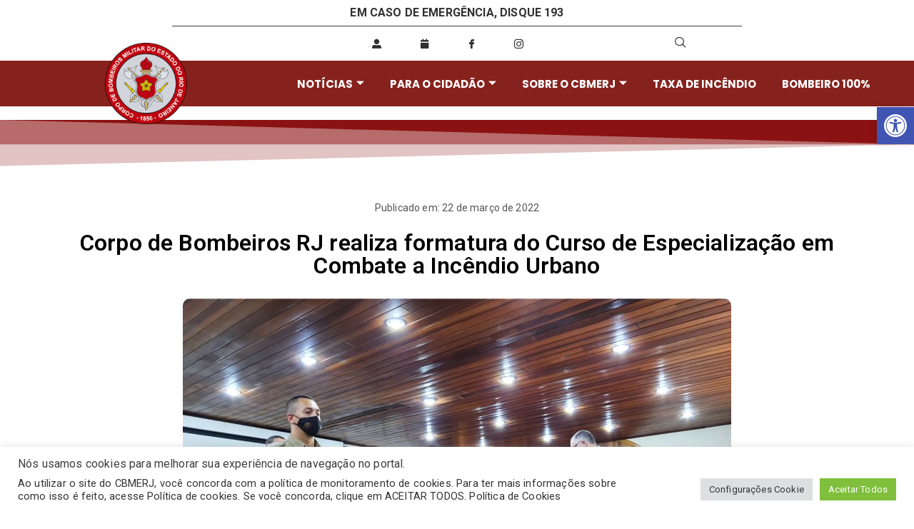

--- FILE ---
content_type: text/html; charset=UTF-8
request_url: https://www.cbmerj.rj.gov.br/corpo-de-bombeiros-rj-realiza-formatura-do-curso-de-especializacao-em-combate-a-incendio-urbano/
body_size: 29503
content:

<!DOCTYPE html>
<html lang="pt-BR">

<head>
	<meta charset="UTF-8">
	<meta name="viewport" content="width=device-width, initial-scale=1.0" />
		<title>Corpo de Bombeiros RJ realiza formatura do Curso de Especialização em Combate a Incêndio Urbano &#8211; CBMERJ</title>
<meta name='robots' content='max-image-preview:large' />
<link rel="alternate" type="application/rss+xml" title="Feed para CBMERJ &raquo;" href="https://www.cbmerj.rj.gov.br/feed/" />
<link rel="alternate" type="application/rss+xml" title="Feed de comentários para CBMERJ &raquo;" href="https://www.cbmerj.rj.gov.br/comments/feed/" />
<link rel="alternate" title="oEmbed (JSON)" type="application/json+oembed" href="https://www.cbmerj.rj.gov.br/wp-json/oembed/1.0/embed?url=https%3A%2F%2Fwww.cbmerj.rj.gov.br%2Fcorpo-de-bombeiros-rj-realiza-formatura-do-curso-de-especializacao-em-combate-a-incendio-urbano%2F" />
<link rel="alternate" title="oEmbed (XML)" type="text/xml+oembed" href="https://www.cbmerj.rj.gov.br/wp-json/oembed/1.0/embed?url=https%3A%2F%2Fwww.cbmerj.rj.gov.br%2Fcorpo-de-bombeiros-rj-realiza-formatura-do-curso-de-especializacao-em-combate-a-incendio-urbano%2F&#038;format=xml" />
<style id='wp-img-auto-sizes-contain-inline-css' type='text/css'>
img:is([sizes=auto i],[sizes^="auto," i]){contain-intrinsic-size:3000px 1500px}
/*# sourceURL=wp-img-auto-sizes-contain-inline-css */
</style>
<link rel='stylesheet' id='elementor-frontend-css' href='https://www.cbmerj.rj.gov.br/wp-content/plugins/elementor/assets/css/frontend-lite.min.css?ver=3.21.5' type='text/css' media='all' />
<link rel='stylesheet' id='elementor-post-1148-css' href='https://www.cbmerj.rj.gov.br/wp-content/uploads/elementor/css/post-1148.css?ver=1764880598' type='text/css' media='all' />
<link rel='stylesheet' id='elementor-post-4147-css' href='https://www.cbmerj.rj.gov.br/wp-content/uploads/elementor/css/post-4147.css?ver=1764879892' type='text/css' media='all' />
<style id='wp-emoji-styles-inline-css' type='text/css'>

	img.wp-smiley, img.emoji {
		display: inline !important;
		border: none !important;
		box-shadow: none !important;
		height: 1em !important;
		width: 1em !important;
		margin: 0 0.07em !important;
		vertical-align: -0.1em !important;
		background: none !important;
		padding: 0 !important;
	}
/*# sourceURL=wp-emoji-styles-inline-css */
</style>
<link rel='stylesheet' id='cookie-law-info-css' href='https://www.cbmerj.rj.gov.br/wp-content/plugins/cookie-law-info/legacy/public/css/cookie-law-info-public.css?ver=3.3.8' type='text/css' media='all' />
<link rel='stylesheet' id='cookie-law-info-gdpr-css' href='https://www.cbmerj.rj.gov.br/wp-content/plugins/cookie-law-info/legacy/public/css/cookie-law-info-gdpr.css?ver=3.3.8' type='text/css' media='all' />
<link rel='stylesheet' id='pafe-extension-style-free-css' href='https://www.cbmerj.rj.gov.br/wp-content/plugins/piotnet-addons-for-elementor/assets/css/minify/extension.min.css?ver=2.4.36' type='text/css' media='all' />
<link rel='stylesheet' id='fontawesome-css' href='https://www.cbmerj.rj.gov.br/wp-content/plugins/blog-designer-for-elementor/assets/css/fontawesome/fontawesome.css?ver=6.9' type='text/css' media='all' />
<link rel='stylesheet' id='bdfe-style-css' href='https://www.cbmerj.rj.gov.br/wp-content/plugins/blog-designer-for-elementor/assets/css/style.css?ver=6.9' type='text/css' media='all' />
<link rel='stylesheet' id='pojo-a11y-css' href='https://www.cbmerj.rj.gov.br/wp-content/plugins/pojo-accessibility/modules/legacy/assets/css/style.min.css?ver=1.0.0' type='text/css' media='all' />
<link rel='stylesheet' id='font-awesome-all-css' href='https://www.cbmerj.rj.gov.br/wp-content/themes/zakra/inc/customizer/customind/assets/fontawesome/v6/css/all.min.css?ver=6.2.4' type='text/css' media='all' />
<link rel='stylesheet' id='zakra-style-css' href='https://www.cbmerj.rj.gov.br/wp-content/themes/zakra/style.css?ver=4.0.5' type='text/css' media='all' />
<style id='zakra-style-inline-css' type='text/css'>
.zak-header-builder .zak-header-buttons .zak-header-button .zak-button{background-color:rgb(204,36,36);}.zak-header-builder .zak-header-buttons .zak-header-button .zak-button:hover{background-color:rgb(142,25,25);}.zak-header-builder .zak-header-buttons .zak-header-button .zak-button{border-radius:5px;}:root{--top-grid-columns: 4;
			--main-grid-columns: 4;
			--bottom-grid-columns: 1;
			} .zak-footer-builder .zak-bottom-row{justify-items: center;} .zak-footer-builder .zak-footer-bottom-row .zak-footer-col{flex-direction: column;}.zak-footer-builder .zak-footer-main-row .zak-footer-col{flex-direction: column;}.zak-footer-builder .zak-footer-top-row .zak-footer-col{flex-direction: column;}.zak-footer-builder .zak-copyright{text-align: center;}.zak-footer-builder .zak-footer-nav{display: flex; justify-content: center;}.zak-footer-builder .zak-footer-nav-2{display: flex; justify-content: center;}.zak-footer-builder .zak-html-1{text-align: center;}.zak-footer-builder .zak-html-2{text-align: center;}.zak-footer-builder .footer-social-icons{text-align: ;}.zak-footer-builder .widget-footer-sidebar-1{text-align: ;}.zak-footer-builder .widget-footer-sidebar-2{text-align: ;}.zak-footer-builder .widget-footer-sidebar-3{text-align: ;}.zak-footer-builder .widget-footer-sidebar-4{text-align: ;}.zak-footer-builder .widget-footer-bar-col-1-sidebar{text-align: ;}.zak-footer-builder .widget-footer-bar-col-2-sidebar{text-align: ;} :root{--zakra-color-1: #b30000;--zakra-color-2: #b30000;--zakra-color-3: #b30000;--zakra-color-4: #b30000;--zakra-color-5: #b30000;--zakra-color-6: #b30000;--zakra-color-7: #b30000;--zakra-color-8: #b30000;--zakra-color-9: #040e16;}@media screen and (min-width: 768px) {.zak-primary{width:70%;}}a:hover, a:focus,
				.zak-primary-nav ul li:hover > a,
				.zak-primary-nav ul .current_page_item > a,
				.zak-entry-summary a,
				.zak-entry-meta a, .zak-post-content .zak-entry-footer a:hover,
				.pagebuilder-content a, .zak-style-2 .zak-entry-meta span,
				.zak-style-2 .zak-entry-meta a,
				.entry-title:hover a,
				.zak-breadcrumbs .trail-items a,
				.breadcrumbs .trail-items a,
				.entry-content a,
				.edit-link a,
				.zak-footer-bar a:hover,
				.widget li a,
				#comments .comment-content a,
				#comments .reply,
				button:hover,
				.zak-button:hover,
				.zak-entry-footer .edit-link a,
				.zak-header-action .yith-wcwl-items-count .yith-wcwl-icon span,
				.pagebuilder-content a, .zak-entry-footer a,
				.zak-header-buttons .zak-header-button--2 .zak-button,
				.zak-header-buttons .zak-header-button .zak-button:hover,
				.woocommerce-cart .coupon button.button{color:rgb(187, 0, 0);}.zak-post-content .entry-button:hover .zak-icon,
				.zak-error-404 .zak-button:hover svg,
				.zak-style-2 .zak-entry-meta span .zak-icon,
				.entry-button .zak-icon{fill:rgb(187, 0, 0);}blockquote, .wp-block-quote,
				button, input[type="button"],
				input[type="reset"],
				input[type="submit"],
				.wp-block-button .wp-block-button__link,
				blockquote.has-text-align-right, .wp-block-quote.has-text-align-right,
				button:hover,
				.wp-block-button .wp-block-button__link:hover,
				.zak-button:hover,
				.zak-header-buttons .zak-header-button .zak-button,
				.zak-header-buttons .zak-header-button.zak-header-button--2 .zak-button,
				.zak-header-buttons .zak-header-button .zak-button:hover,
				.woocommerce-cart .coupon button.button,
				.woocommerce-cart .actions > button.button{border-color:rgb(187, 0, 0);}.zak-primary-nav.zak-layout-1-style-2 > ul > li.current_page_item > a::before,
				.zak-primary-nav.zak-layout-1-style-2 > ul a:hover::before,
				.zak-primary-nav.zak-layout-1-style-2 > ul > li.current-menu-item > a::before,
				.zak-primary-nav.zak-layout-1-style-3 > ul > li.current_page_item > a::before,
				.zak-primary-nav.zak-layout-1-style-3 > ul > li.current-menu-item > a::before,
				.zak-primary-nav.zak-layout-1-style-4 > ul > li.current_page_item > a::before,
				.zak-primary-nav.zak-layout-1-style-4 > ul > li.current-menu-item > a::before,
				.zak-scroll-to-top:hover, button, input[type="button"], input[type="reset"],
				input[type="submit"], .zak-header-buttons .zak-header-button--1 .zak-button,
				.wp-block-button .wp-block-button__link,
				.zak-menu-item-cart .cart-page-link .count,
				.widget .wp-block-heading::before,
				#comments .comments-title::before,
				#comments .comment-reply-title::before,
				.widget .widget-title::before,
				.zak-footer-builder .zak-footer-main-row .widget .wp-block-heading::before,
				.zak-footer-builder .zak-footer-top-row .widget .wp-block-heading::before,
				.zak-footer-builder .zak-footer-bottom-row .widget .wp-block-heading::before,
				.zak-footer-builder .zak-footer-main-row .widget .widget-title::before,
				.zak-footer-builder .zak-footer-top-row .widget .widget-title::before,
				.zak-footer-builder .zak-footer-bottom-row .widget .widget-title::before,
				.woocommerce-cart .actions .coupon button.button:hover,
				.woocommerce-cart .actions > button.button,
				.woocommerce-cart .actions > button.button:hover{background-color:rgb(187, 0, 0);}button, input[type="button"],
				input[type="reset"],
				input[type="submit"],
				.wp-block-button .wp-block-button__link,
				.zak-button{border-color:rgb(187, 0, 0);background-color:rgb(187, 0, 0);}.entry-content a{color:rgb(179,0,0);}.zak-entry-footer a:hover,
				.entry-button:hover,
				.zak-entry-footer a:hover,
				.entry-content a:hover,
				.pagebuilder-content a:hover, .pagebuilder-content a:hover{color:rgb(0,0,0);}.entry-button:hover .zak-icon{fill:rgb(0,0,0);}.site-title{color:#blank;}.zak-header .zak-top-bar{background-color:rgb(179,0,0);background-size:contain;}.zak-header-buttons .zak-header-button.zak-header-button--1 .zak-button{background-color:rgb(204,36,36);}.zak-header-buttons .zak-header-button.zak-header-button--1 .zak-button:hover{background-color:rgb(142,25,25);}.zak-header-buttons .zak-header-button.zak-header-button--1 .zak-button{border-radius:5px;}.zak-footer-bar{background-color:rgb(138,2,2);}.zak-footer-bar{color:rgb(255,255,255);}.zak-footer-bar a{color:rgb(255,255,255);}.zak-scroll-to-top{background-color:rgb(0,0,0);}.zak-scroll-to-top:hover{background-color:rgb(178,0,0);}
/*# sourceURL=zakra-style-inline-css */
</style>
<link rel='stylesheet' id='dflip-style-css' href='https://www.cbmerj.rj.gov.br/wp-content/plugins/3d-flipbook-dflip-lite/assets/css/dflip.min.css?ver=2.4.20' type='text/css' media='all' />
<link rel='stylesheet' id='elementor-icons-css' href='https://www.cbmerj.rj.gov.br/wp-content/plugins/elementor/assets/lib/eicons/css/elementor-icons.min.css?ver=5.29.0' type='text/css' media='all' />
<link rel='stylesheet' id='swiper-css' href='https://www.cbmerj.rj.gov.br/wp-content/plugins/elementor/assets/lib/swiper/v8/css/swiper.min.css?ver=8.4.5' type='text/css' media='all' />
<link rel='stylesheet' id='elementor-post-1133-css' href='https://www.cbmerj.rj.gov.br/wp-content/uploads/elementor/css/post-1133.css?ver=1764879893' type='text/css' media='all' />
<link rel='stylesheet' id='elementor-global-css' href='https://www.cbmerj.rj.gov.br/wp-content/uploads/elementor/css/global.css?ver=1764879894' type='text/css' media='all' />
<link rel='stylesheet' id='elementor-post-10549-css' href='https://www.cbmerj.rj.gov.br/wp-content/uploads/elementor/css/post-10549.css?ver=1764880749' type='text/css' media='all' />
<link rel='stylesheet' id='ekit-widget-styles-css' href='https://www.cbmerj.rj.gov.br/wp-content/plugins/elementskit-lite/widgets/init/assets/css/widget-styles.css?ver=3.7.7' type='text/css' media='all' />
<link rel='stylesheet' id='ekit-responsive-css' href='https://www.cbmerj.rj.gov.br/wp-content/plugins/elementskit-lite/widgets/init/assets/css/responsive.css?ver=3.7.7' type='text/css' media='all' />
<link rel='stylesheet' id='google-fonts-1-css' href='https://fonts.googleapis.com/css?family=Roboto%3A100%2C100italic%2C200%2C200italic%2C300%2C300italic%2C400%2C400italic%2C500%2C500italic%2C600%2C600italic%2C700%2C700italic%2C800%2C800italic%2C900%2C900italic%7CPoppins%3A100%2C100italic%2C200%2C200italic%2C300%2C300italic%2C400%2C400italic%2C500%2C500italic%2C600%2C600italic%2C700%2C700italic%2C800%2C800italic%2C900%2C900italic%7CRoboto+Slab%3A100%2C100italic%2C200%2C200italic%2C300%2C300italic%2C400%2C400italic%2C500%2C500italic%2C600%2C600italic%2C700%2C700italic%2C800%2C800italic%2C900%2C900italic&#038;display=auto&#038;ver=6.9' type='text/css' media='all' />
<link rel='stylesheet' id='elementor-icons-shared-0-css' href='https://www.cbmerj.rj.gov.br/wp-content/plugins/elementor/assets/lib/font-awesome/css/fontawesome.min.css?ver=5.15.3' type='text/css' media='all' />
<link rel='stylesheet' id='elementor-icons-fa-solid-css' href='https://www.cbmerj.rj.gov.br/wp-content/plugins/elementor/assets/lib/font-awesome/css/solid.min.css?ver=5.15.3' type='text/css' media='all' />
<link rel='stylesheet' id='elementor-icons-ekiticons-css' href='https://www.cbmerj.rj.gov.br/wp-content/plugins/elementskit-lite/modules/elementskit-icon-pack/assets/css/ekiticons.css?ver=3.7.7' type='text/css' media='all' />
<link rel='stylesheet' id='elementor-icons-fa-brands-css' href='https://www.cbmerj.rj.gov.br/wp-content/plugins/elementor/assets/lib/font-awesome/css/brands.min.css?ver=5.15.3' type='text/css' media='all' />
<link rel="preconnect" href="https://fonts.gstatic.com/" crossorigin><!--n2css--><!--n2js--><script type="text/javascript" src="https://www.cbmerj.rj.gov.br/wp-includes/js/jquery/jquery.min.js?ver=3.7.1" id="jquery-core-js"></script>
<script type="text/javascript" src="https://www.cbmerj.rj.gov.br/wp-includes/js/jquery/jquery-migrate.min.js?ver=3.4.1" id="jquery-migrate-js"></script>
<script type="text/javascript" id="cookie-law-info-js-extra">
/* <![CDATA[ */
var Cli_Data = {"nn_cookie_ids":[],"cookielist":[],"non_necessary_cookies":[],"ccpaEnabled":"","ccpaRegionBased":"","ccpaBarEnabled":"","strictlyEnabled":["necessary","obligatoire"],"ccpaType":"gdpr","js_blocking":"1","custom_integration":"","triggerDomRefresh":"","secure_cookies":""};
var cli_cookiebar_settings = {"animate_speed_hide":"500","animate_speed_show":"500","background":"#FFF","border":"#b1a6a6c2","border_on":"","button_1_button_colour":"#61a229","button_1_button_hover":"#4e8221","button_1_link_colour":"#fff","button_1_as_button":"1","button_1_new_win":"","button_2_button_colour":"#333","button_2_button_hover":"#292929","button_2_link_colour":"#444","button_2_as_button":"","button_2_hidebar":"","button_3_button_colour":"#dedfe0","button_3_button_hover":"#b2b2b3","button_3_link_colour":"#333333","button_3_as_button":"1","button_3_new_win":"","button_4_button_colour":"#dedfe0","button_4_button_hover":"#b2b2b3","button_4_link_colour":"#333333","button_4_as_button":"1","button_7_button_colour":"#7fbf3b","button_7_button_hover":"#66992f","button_7_link_colour":"#fff","button_7_as_button":"1","button_7_new_win":"","font_family":"inherit","header_fix":"","notify_animate_hide":"1","notify_animate_show":"","notify_div_id":"#cookie-law-info-bar","notify_position_horizontal":"right","notify_position_vertical":"bottom","scroll_close":"","scroll_close_reload":"","accept_close_reload":"","reject_close_reload":"","showagain_tab":"","showagain_background":"#fff","showagain_border":"#000","showagain_div_id":"#cookie-law-info-again","showagain_x_position":"100px","text":"#333333","show_once_yn":"","show_once":"10000","logging_on":"","as_popup":"","popup_overlay":"1","bar_heading_text":"N\u00f3s usamos cookies para melhorar sua experi\u00eancia de navega\u00e7\u00e3o no portal.","cookie_bar_as":"banner","popup_showagain_position":"bottom-right","widget_position":"left"};
var log_object = {"ajax_url":"https://www.cbmerj.rj.gov.br/wp-admin/admin-ajax.php"};
//# sourceURL=cookie-law-info-js-extra
/* ]]> */
</script>
<script type="text/javascript" src="https://www.cbmerj.rj.gov.br/wp-content/plugins/cookie-law-info/legacy/public/js/cookie-law-info-public.js?ver=3.3.8" id="cookie-law-info-js"></script>
<script type="text/javascript" src="https://www.cbmerj.rj.gov.br/wp-content/plugins/piotnet-addons-for-elementor/assets/js/minify/extension.min.js?ver=2.4.36" id="pafe-extension-free-js"></script>
<link rel="https://api.w.org/" href="https://www.cbmerj.rj.gov.br/wp-json/" /><link rel="alternate" title="JSON" type="application/json" href="https://www.cbmerj.rj.gov.br/wp-json/wp/v2/posts/10549" /><link rel="EditURI" type="application/rsd+xml" title="RSD" href="https://www.cbmerj.rj.gov.br/xmlrpc.php?rsd" />
<meta name="generator" content="WordPress 6.9" />
<link rel="canonical" href="https://www.cbmerj.rj.gov.br/corpo-de-bombeiros-rj-realiza-formatura-do-curso-de-especializacao-em-combate-a-incendio-urbano/" />
<link rel='shortlink' href='https://www.cbmerj.rj.gov.br/?p=10549' />
<style type="text/css">
#pojo-a11y-toolbar .pojo-a11y-toolbar-toggle a{ background-color: #4054b2;	color: #ffffff;}
#pojo-a11y-toolbar .pojo-a11y-toolbar-overlay, #pojo-a11y-toolbar .pojo-a11y-toolbar-overlay ul.pojo-a11y-toolbar-items.pojo-a11y-links{ border-color: #4054b2;}
body.pojo-a11y-focusable a:focus{ outline-style: solid !important;	outline-width: 1px !important;	outline-color: #FF0000 !important;}
#pojo-a11y-toolbar{ top: 150px !important;}
#pojo-a11y-toolbar .pojo-a11y-toolbar-overlay{ background-color: #ffffff;}
#pojo-a11y-toolbar .pojo-a11y-toolbar-overlay ul.pojo-a11y-toolbar-items li.pojo-a11y-toolbar-item a, #pojo-a11y-toolbar .pojo-a11y-toolbar-overlay p.pojo-a11y-toolbar-title{ color: #333333;}
#pojo-a11y-toolbar .pojo-a11y-toolbar-overlay ul.pojo-a11y-toolbar-items li.pojo-a11y-toolbar-item a.active{ background-color: #4054b2;	color: #ffffff;}
@media (max-width: 767px) { #pojo-a11y-toolbar { top: 200px !important; } }</style>        <script>
            jQuery(document).ready(function ($) {
                const heading = $('h2');
                if (heading.length > 0) {
                    let conteudo = `<p class="datas-post" style="margin-top: 20px; text-align: center; font-size: 14px; color: #555;">
                        Publicado em: 22 de março de 2022`;
                                        conteudo += '</p>';
                    heading.first().before(conteudo);
                }
            });
        </script>
        <meta name="generator" content="Elementor 3.21.5; features: e_optimized_assets_loading, e_optimized_css_loading, additional_custom_breakpoints; settings: css_print_method-external, google_font-enabled, font_display-auto">

		<style type="text/css">
			            .site-title {
                position: absolute;
                clip: rect(1px, 1px, 1px, 1px);
            }

			
			            .site-description {
                position: absolute;
                clip: rect(1px, 1px, 1px, 1px);
            }

					</style>

		<link rel="icon" href="https://www.cbmerj.rj.gov.br/wp-content/uploads/2025/07/cropped-039-bolacha-12-32x32.png" sizes="32x32" />
<link rel="icon" href="https://www.cbmerj.rj.gov.br/wp-content/uploads/2025/07/cropped-039-bolacha-12-192x192.png" sizes="192x192" />
<link rel="apple-touch-icon" href="https://www.cbmerj.rj.gov.br/wp-content/uploads/2025/07/cropped-039-bolacha-12-180x180.png" />
<meta name="msapplication-TileImage" content="https://www.cbmerj.rj.gov.br/wp-content/uploads/2025/07/cropped-039-bolacha-12-270x270.png" />
		<style type="text/css" id="wp-custom-css">
			/* VARIÁVEIS */

:root{
	/*tamanho do corte no carrossel*/
	--carousel-slice: 150px!important;
}

/* configuraçoes da pagina de pesquisa */
#primary{
	//text-align:center;
	padding-top:50px;
	padding-left:400px;
	padding-right:0px;
	width:70%
}
.byline{
	display:none !important
}
/* fim */

/* css noticias */


.theimran-post-layout-one img{
	height:250px
}
.theimran-post-layout-one{
	height:600px !important;
}
.theimran-post-layout-one{
	border-radius:10px;
}
.pagination-wrapper .pagination li a.current, .pagination-wrapper .pagination li span.current, .pagination-wrapper ul.page-numbers li a.current, .pagination-wrapper ul.page-numbers li span.current{
	border-radius:8px !important;
}

.pagination-wrapper ul.page-numbers li span{
	background-color: #8A0202;
	border-radius:8px;
}
.pagination-wrapper ul.page-numbers li span {
	text-align:center;
}
.pagination-wrapper ul li a{
	text-align:center;
}

.theimran-post-layout-one__excerpt:hover{
	color:white !important;
}

/* fim */

/* configuração do menu */
/* Esconde o menu principal */
    }

@media only screen and (max-width: 1090px) {
   margin-top: -200px !important;
    }
}

@media only screen and (min-width: 1900px) {
    .fundo-esquerdo {
        left: -1250px !important;
    }
	 .fundo-direito {
        left: 650px !important;
    }
}

/* fim */

/* configuração cor do acordeao */
/* configuração cor do acordeao */
.elementor-tab-title{
	background-color:#86221D !important;
	color:#FFF;
	margin-bottom:3px;
}
.elementor-tab-title:hover{
	background-color:#641915 !important;
	color:#FFF;
	margin-bottom:3px;
}
.elementor-tab-desktop-title{
	border: none!important;
}
.elementor-tab-title.elementor-active{
	background-color:#641915 !important;
}


/* configuração do acordeao aviso */
#aviso {
			.elementor-tab-title{
			background-color:#FFDF00 !important;
			margin-bottom:3px;
			}
			.elementor-toggle-title{
			color:#000 !important;
		}
			.elementor-toggle-icon{
			color:#000;
	}
	}

#aviso{
	.ekit-accordion--toggler{
	background-color:#FFDF00 !important;
	color:#000 !important;
		}
}

/* fim */

/* correção de alinhamento do título da página*/
.red-title-section-fix{
	height:267px;
}
.red-title-section-fix .elementor-widget-container{
	margin: 0px!Important;
	width: fit-content;
	max-width:600px;
}
.red-title-section-fix .elementor-widget-container h1{
	padding: 0px 50px 0px 0px;
	align-content:center;
}
.red-title-section-fix{
	background-size: cover!important;
/* fim */	
	
/*Ajuste do enquadramento corte da foto*/
	background-position: top !important;
}
.red-title-section-fix h1{
	min-height:72px;
}
/* fim */
/*Ajuste do esticamento de imagens no thumbnail do post*/
	
.posts-fix a img{
	object-fit:cover;
	object-position: 0;
}
.elementskit-post-image-card a img{
	object-fit:cover;
	object-position: 0;
}
/* fim */

.swiper-slide-image{
	padding:5px;
}

.elementskit-post-body {
	min-height:350px !important;
}
.corpo-noticia{
	min-height:350px !important;
}
.elementskit-menu-overlay{
		display:none;
	}
.botao{
	position:absolute !important;
	bottom:0 !important;
	margin-bottom:20px !important;
}

.elementskit-entry-thumb>img{
	height: 234px !important;
	transform: none !important;
}
.tg-icon-arrow-up{
	color: black;
	margin-bottom:70px;
}
.forminator-custom-form-19411,.forminator-custom-form-19425,.forminator-custom-form-19439,.forminator-custom-form-19453,.forminator-custom-form-19462,.forminator-custom-form-19463,.forminator-custom-form-19464,.forminator-custom-form-19465,.forminator-custom-form-19466,.forminator-custom-form-19467,.forminator-custom-form-19468,.forminator-custom-form-19469,.forminator-custom-form-19470,.forminator-custom-form-19573,.forminator-custom-form-19618,.forminator-custom-form-19619,.forminator-custom-form-19620,.forminator-custom-form-19621,.forminator-custom-form-19622,.forminator-custom-form-19623,.forminator-custom-form-19624,.forminator-custom-form-19625,.forminator-custom-form-19626,.forminator-custom-form-19627,.forminator-custom-form-19725,.forminator-custom-form-19726,.forminator-custom-form-19727,.forminator-custom-form-19728,.forminator-custom-form-19729,.forminator-custom-form-19730,.forminator-custom-form-19789,.forminator-custom-form-19797,.forminator-custom-form-19805,.forminator-custom-form-19810,.forminator-custom-form-19821,.forminator-custom-form-19829{
	display:block !important;
}
@media only screen and (min-device-width: 350rem) and (max-device-width: 702rem) {
     #pojo-a11y-toolbar{
    margin-right:15rem !important;
	}
}
@media only screen and (min-device-width: 400rem) and (max-device-width: 900rem) {
     #pojo-a11y-toolbar{
    margin-right:0rem !important;
	}
}
@media screen and (device-aspect-ratio: 40/71) and (device-aspect-ratio: 2/3) {
	#pojo-a11y-toolbar{
    margin-right:0rem !important;
		}
}
.card-fix .elementor-container{
	align-items: stretch;
}
.card-fix .elementor-widget-image-box{
	height:100%
}
.card-fix .elementor-image-box-img{
	aspect-ratio:1/1;
	display:inline-block!important;
	width:40%!important;
	overflow: hidden;
	
}
.card-fix .elementor-image-box-img{
	
}
.card-fix .elementor-image-box-img img{
	height: 100%;
	object-fit:cover;
  transform:translate3d(0px, 0px, 0.1px);
}
.card-fix .elementor-widget-container{
	align-content:center;
	margin:0px!important;
	height:100%;
}
.swiper-slide:hover{
transform: scale(1.05);
}		</style>
		</head>

<body class="wp-singular post-template post-template-elementor_header_footer single single-post postid-10549 single-format-standard wp-custom-logo wp-theme-zakra zak-site-layout--centered zak-container--wide zak-content-area--bordered has-page-header has-breadcrumbs elementor-default elementor-template-full-width elementor-kit-1133 elementor-page elementor-page-10549">

	
			<a class="skip-link screen-reader-text" href="#content">
			Skip to content		</a>
	
	
	<div class="ekit-template-content-markup ekit-template-content-header ekit-template-content-theme-support">
		<style>.elementor-1148 .elementor-element.elementor-element-b1e9e9e > .elementor-element-populated{border-style:solid;border-width:0px 0px 0.2px 0px;transition:background 0.3s, border 0.3s, border-radius 0.3s, box-shadow 0.3s;margin:0% 15% 0% 15%;--e-column-margin-right:15%;--e-column-margin-left:15%;}.elementor-1148 .elementor-element.elementor-element-b1e9e9e > .elementor-element-populated > .elementor-background-overlay{transition:background 0.3s, border-radius 0.3s, opacity 0.3s;}.elementor-1148 .elementor-element.elementor-element-fe0d547{text-align:center;}.elementor-1148 .elementor-element.elementor-element-fe0d547 .elementor-heading-title{color:#303030;font-family:"Roboto", Sans-serif;font-size:16px;font-weight:700;text-transform:uppercase;}.elementor-1148 .elementor-element.elementor-element-1654afa:not(.elementor-motion-effects-element-type-background), .elementor-1148 .elementor-element.elementor-element-1654afa > .elementor-motion-effects-container > .elementor-motion-effects-layer{background-color:#FFFFFF;}.elementor-1148 .elementor-element.elementor-element-1654afa{transition:background 0.3s, border 0.3s, border-radius 0.3s, box-shadow 0.3s;}.elementor-1148 .elementor-element.elementor-element-1654afa > .elementor-background-overlay{transition:background 0.3s, border-radius 0.3s, opacity 0.3s;}.elementor-bc-flex-widget .elementor-1148 .elementor-element.elementor-element-f00a7de.elementor-column .elementor-widget-wrap{align-items:center;}.elementor-1148 .elementor-element.elementor-element-f00a7de.elementor-column.elementor-element[data-element_type="column"] > .elementor-widget-wrap.elementor-element-populated{align-content:center;align-items:center;}.elementor-1148 .elementor-element.elementor-element-f00a7de > .elementor-widget-wrap > .elementor-widget:not(.elementor-widget__width-auto):not(.elementor-widget__width-initial):not(:last-child):not(.elementor-absolute){margin-bottom:0px;}.elementor-1148 .elementor-element.elementor-element-f00a7de > .elementor-element-populated{margin:0px 0px 0px 0px;--e-column-margin-right:0px;--e-column-margin-left:0px;padding:0px 0px 0px 0px;}.elementor-1148 .elementor-element.elementor-element-72273ca{--grid-template-columns:repeat(0, auto);--icon-size:13px;--grid-column-gap:4rem;--grid-row-gap:0px;top:23%;}.elementor-1148 .elementor-element.elementor-element-72273ca .elementor-widget-container{text-align:center;}.elementor-1148 .elementor-element.elementor-element-72273ca .elementor-social-icon{background-color:#FFFFFF00;}.elementor-1148 .elementor-element.elementor-element-72273ca .elementor-social-icon i{color:#303030;}.elementor-1148 .elementor-element.elementor-element-72273ca .elementor-social-icon svg{fill:#303030;}.elementor-1148 .elementor-element.elementor-element-72273ca > .elementor-widget-container{margin:0px 0px 0px 0px;padding:0px 0px 0px 0px;}body:not(.rtl) .elementor-1148 .elementor-element.elementor-element-72273ca{left:20%;}body.rtl .elementor-1148 .elementor-element.elementor-element-72273ca{right:20%;}.elementor-bc-flex-widget .elementor-1148 .elementor-element.elementor-element-d94ca62.elementor-column .elementor-widget-wrap{align-items:center;}.elementor-1148 .elementor-element.elementor-element-d94ca62.elementor-column.elementor-element[data-element_type="column"] > .elementor-widget-wrap.elementor-element-populated{align-content:center;align-items:center;}.elementor-1148 .elementor-element.elementor-element-0b8ddc9 .ekit_navsearch-button :is(i, svg){font-size:15px;}.elementor-1148 .elementor-element.elementor-element-0b8ddc9 .ekit_navsearch-button, .elementor-1148 .elementor-element.elementor-element-0b8ddc9 .ekit_search-button{color:#303030;fill:#303030;}.elementor-1148 .elementor-element.elementor-element-0b8ddc9 .ekit_navsearch-button{margin:-13px -13px -13px 015px;padding:0px 0px 0px 0px;width:40px;height:40px;line-height:40px;text-align:right;}.ekit-popup-0b8ddc9 .ekit_modal-searchPanel .ekit-search-group input:not([type="submit"]){border-radius:0px 0px 0px 0px;height:0px;}.elementor-1148 .elementor-element.elementor-element-d0bb496:not(.elementor-motion-effects-element-type-background), .elementor-1148 .elementor-element.elementor-element-d0bb496 > .elementor-motion-effects-container > .elementor-motion-effects-layer{background-color:#86221D;}.elementor-1148 .elementor-element.elementor-element-d0bb496, .elementor-1148 .elementor-element.elementor-element-d0bb496 > .elementor-background-overlay{border-radius:0px 0px 0px 0px;}.elementor-1148 .elementor-element.elementor-element-d0bb496{transition:background 0.3s, border 0.3s, border-radius 0.3s, box-shadow 0.3s;margin-top:0px;margin-bottom:0px;padding:0% 0% 0% 0%;}.elementor-1148 .elementor-element.elementor-element-d0bb496 > .elementor-background-overlay{transition:background 0.3s, border-radius 0.3s, opacity 0.3s;}.elementor-bc-flex-widget .elementor-1148 .elementor-element.elementor-element-ddb8d33.elementor-column .elementor-widget-wrap{align-items:center;}.elementor-1148 .elementor-element.elementor-element-ddb8d33.elementor-column.elementor-element[data-element_type="column"] > .elementor-widget-wrap.elementor-element-populated{align-content:center;align-items:center;}.elementor-1148 .elementor-element.elementor-element-ddb8d33 > .elementor-element-populated{transition:background 0.3s, border 0.3s, border-radius 0.3s, box-shadow 0.3s;}.elementor-1148 .elementor-element.elementor-element-ddb8d33 > .elementor-element-populated > .elementor-background-overlay{transition:background 0.3s, border-radius 0.3s, opacity 0.3s;}.elementor-1148 .elementor-element.elementor-element-43e5029{text-align:center;width:auto;max-width:auto;}.elementor-1148 .elementor-element.elementor-element-43e5029 img{width:28%;}body:not(.rtl) .elementor-1148 .elementor-element.elementor-element-43e5029{left:0vw;}body.rtl .elementor-1148 .elementor-element.elementor-element-43e5029{right:0vw;}.elementor-bc-flex-widget .elementor-1148 .elementor-element.elementor-element-a6f5067.elementor-column .elementor-widget-wrap{align-items:center;}.elementor-1148 .elementor-element.elementor-element-a6f5067.elementor-column.elementor-element[data-element_type="column"] > .elementor-widget-wrap.elementor-element-populated{align-content:center;align-items:center;}.elementor-1148 .elementor-element.elementor-element-a6f5067 > .elementor-element-populated{padding:0px 0px 0px 0px;}.elementor-1148 .elementor-element.elementor-element-4de9835 .elementskit-menu-container{height:64px;background-color:#FFFFFF00;border-radius:0px 0px 0px 0px;}.elementor-1148 .elementor-element.elementor-element-4de9835 .elementskit-nav-identity-panel{padding:0px 0px 0px 0px;}.elementor-1148 .elementor-element.elementor-element-4de9835 .elementskit-navbar-nav li a .ekit-menu-icon{padding:0px 0px 0px 0px;}.elementor-1148 .elementor-element.elementor-element-4de9835 .elementskit-navbar-nav > li > a{font-family:"Poppins", Sans-serif;font-size:15px;font-weight:bold;color:#FFFFFF;padding:6px 14px 6px 6px;}.elementor-1148 .elementor-element.elementor-element-4de9835 .elementskit-navbar-nav > li > a:hover{color:#707070;}.elementor-1148 .elementor-element.elementor-element-4de9835 .elementskit-navbar-nav > li > a:focus{color:#707070;}.elementor-1148 .elementor-element.elementor-element-4de9835 .elementskit-navbar-nav > li > a:active{color:#707070;}.elementor-1148 .elementor-element.elementor-element-4de9835 .elementskit-navbar-nav > li:hover > a{color:#707070;}.elementor-1148 .elementor-element.elementor-element-4de9835 .elementskit-navbar-nav > li:hover > a .elementskit-submenu-indicator{color:#707070;}.elementor-1148 .elementor-element.elementor-element-4de9835 .elementskit-navbar-nav > li > a:hover .elementskit-submenu-indicator{color:#707070;}.elementor-1148 .elementor-element.elementor-element-4de9835 .elementskit-navbar-nav > li > a:focus .elementskit-submenu-indicator{color:#707070;}.elementor-1148 .elementor-element.elementor-element-4de9835 .elementskit-navbar-nav > li > a:active .elementskit-submenu-indicator{color:#707070;}.elementor-1148 .elementor-element.elementor-element-4de9835 .elementskit-navbar-nav > li.current-menu-item > a{color:#707070;}.elementor-1148 .elementor-element.elementor-element-4de9835 .elementskit-navbar-nav > li.current-menu-ancestor > a{color:#707070;}.elementor-1148 .elementor-element.elementor-element-4de9835 .elementskit-navbar-nav > li.current-menu-ancestor > a .elementskit-submenu-indicator{color:#707070;}.elementor-1148 .elementor-element.elementor-element-4de9835 .elementskit-navbar-nav > li{margin:0px 16px 0px 0px;}.elementor-1148 .elementor-element.elementor-element-4de9835 .elementskit-navbar-nav > li > a .elementskit-submenu-indicator{color:#FFFFFF;fill:#FFFFFF;}.elementor-1148 .elementor-element.elementor-element-4de9835 .elementskit-navbar-nav > li > a .ekit-submenu-indicator-icon{color:#FFFFFF;fill:#FFFFFF;}.elementor-1148 .elementor-element.elementor-element-4de9835 .elementskit-navbar-nav-default .elementskit-dropdown-has>a .elementskit-submenu-indicator{margin:0px 0px 0px 5px;}.elementor-1148 .elementor-element.elementor-element-4de9835 .elementskit-navbar-nav-default .elementskit-dropdown-has>a .ekit-submenu-indicator-icon{margin:0px 0px 0px 5px;}.elementor-1148 .elementor-element.elementor-element-4de9835 .elementskit-navbar-nav .elementskit-submenu-panel > li > a{padding:0px 0px 0px 0px;color:#000000;}.elementor-1148 .elementor-element.elementor-element-4de9835 .elementskit-navbar-nav .elementskit-submenu-panel > li > a:hover{color:#707070;}.elementor-1148 .elementor-element.elementor-element-4de9835 .elementskit-navbar-nav .elementskit-submenu-panel > li > a:focus{color:#707070;}.elementor-1148 .elementor-element.elementor-element-4de9835 .elementskit-navbar-nav .elementskit-submenu-panel > li > a:active{color:#707070;}.elementor-1148 .elementor-element.elementor-element-4de9835 .elementskit-navbar-nav .elementskit-submenu-panel > li:hover > a{color:#707070;}.elementor-1148 .elementor-element.elementor-element-4de9835 .elementskit-navbar-nav .elementskit-submenu-panel > li.current-menu-item > a{color:#707070 !important;}.elementor-1148 .elementor-element.elementor-element-4de9835 .elementskit-submenu-panel{padding:15px -30px 15px 0px;}.elementor-1148 .elementor-element.elementor-element-4de9835 .elementskit-navbar-nav .elementskit-submenu-panel{background-color:#FFFFFF;border-radius:0px 0px 0px 0px;min-width:100px;}.elementor-1148 .elementor-element.elementor-element-4de9835 .elementskit-menu-hamburger{float:right;padding:0px 0px 0px 0px;background-color:#F0F0F0;border-style:solid;border-color:#86221D;}.elementor-1148 .elementor-element.elementor-element-4de9835 .elementskit-menu-hamburger .elementskit-menu-hamburger-icon{background-color:#86221D;}.elementor-1148 .elementor-element.elementor-element-4de9835 .elementskit-menu-hamburger > .ekit-menu-icon{color:#86221D;}.elementor-1148 .elementor-element.elementor-element-4de9835 .elementskit-menu-hamburger:hover{background-color:#B30000C4;}.elementor-1148 .elementor-element.elementor-element-4de9835 .elementskit-menu-hamburger:hover .elementskit-menu-hamburger-icon{background-color:#FFFFFF;}.elementor-1148 .elementor-element.elementor-element-4de9835 .elementskit-menu-hamburger:hover > .ekit-menu-icon{color:#FFFFFF;}.elementor-1148 .elementor-element.elementor-element-4de9835 .elementskit-menu-close{border-style:solid;border-color:#FFFFFF;color:#FFFFFF;}.elementor-1148 .elementor-element.elementor-element-4de9835 .elementskit-menu-close:hover{background-color:#FFFFFF66;color:#FFFFFF;}.elementor-1148 .elementor-element.elementor-element-4de9835 > .elementor-widget-container{padding:0px 0px 0px 0px;}.elementor-1148 .elementor-element.elementor-element-4de9835{width:auto;max-width:auto;align-self:center;}@media(max-width:1024px){.elementor-1148 .elementor-element.elementor-element-fe0d547{text-align:center;}.elementor-1148 .elementor-element.elementor-element-fe0d547 .elementor-heading-title{font-size:18px;}.elementor-1148 .elementor-element.elementor-element-72273ca{--grid-column-gap:5rem;--grid-row-gap:0px;top:23%;}body:not(.rtl) .elementor-1148 .elementor-element.elementor-element-72273ca{left:20%;}body.rtl .elementor-1148 .elementor-element.elementor-element-72273ca{right:20%;}.elementor-1148 .elementor-element.elementor-element-a6f5067.elementor-column > .elementor-widget-wrap{justify-content:center;}.elementor-1148 .elementor-element.elementor-element-4de9835 .elementskit-menu-container{background-color:#A41010;max-width:372px;border-radius:0px 0px 0px 0px;}.elementor-1148 .elementor-element.elementor-element-4de9835 .elementskit-nav-identity-panel{padding:10px 0px 10px 0px;}.elementor-1148 .elementor-element.elementor-element-4de9835 .elementskit-navbar-nav > li > a{font-size:18px;color:#FFFFFF;}.elementor-1148 .elementor-element.elementor-element-4de9835 .elementskit-navbar-nav > li > a .elementskit-submenu-indicator{font-size:10px;}.elementor-1148 .elementor-element.elementor-element-4de9835 .elementskit-navbar-nav > li > a .ekit-submenu-indicator-icon{font-size:10px;}.elementor-1148 .elementor-element.elementor-element-4de9835 .elementskit-navbar-nav-default .elementskit-dropdown-has>a .elementskit-submenu-indicator{margin:0px 0px 0px 10px;}.elementor-1148 .elementor-element.elementor-element-4de9835 .elementskit-navbar-nav-default .elementskit-dropdown-has>a .ekit-submenu-indicator-icon{margin:0px 0px 0px 10px;}.elementor-1148 .elementor-element.elementor-element-4de9835 .elementskit-navbar-nav .elementskit-submenu-panel > li > a{padding:30px 30px 30px 30px;}.elementor-1148 .elementor-element.elementor-element-4de9835 .elementskit-navbar-nav .elementskit-submenu-panel{border-radius:0px 0px 0px 0px;}.elementor-1148 .elementor-element.elementor-element-4de9835 .elementskit-menu-hamburger{padding:8px 8px 8px 8px;width:45px;border-radius:3px;}.elementor-1148 .elementor-element.elementor-element-4de9835 .elementskit-menu-hamburger > .ekit-menu-icon{font-size:20px;}.elementor-1148 .elementor-element.elementor-element-4de9835 .elementskit-menu-close{font-size:20px;padding:0px 0px 0px 0px;margin:0px 0px 0px 0px;width:45px;border-radius:0px;border-width:0px 0px 0px 0px;}.elementor-1148 .elementor-element.elementor-element-4de9835 .elementskit-nav-logo > img{max-width:160px;max-height:60px;}.elementor-1148 .elementor-element.elementor-element-4de9835 .elementskit-nav-logo{margin:5px 0px 5px 0px;padding:5px 5px 5px 5px;}}@media(max-width:767px){.elementor-1148 .elementor-element.elementor-element-fe0d547{text-align:center;}.elementor-1148 .elementor-element.elementor-element-fe0d547 .elementor-heading-title{font-size:11px;}.elementor-1148 .elementor-element.elementor-element-f00a7de{width:80%;}.elementor-1148 .elementor-element.elementor-element-72273ca{--grid-column-gap:2rem;top:22%;}body:not(.rtl) .elementor-1148 .elementor-element.elementor-element-72273ca{left:11%;}body.rtl .elementor-1148 .elementor-element.elementor-element-72273ca{right:11%;}.elementor-1148 .elementor-element.elementor-element-d94ca62{width:10%;}.elementor-1148 .elementor-element.elementor-element-0b8ddc9 .ekit_navsearch-button{text-align:right;}.elementor-1148 .elementor-element.elementor-element-0b8ddc9 > .elementor-widget-container{margin:0px 0px 0px 0px;}.elementor-1148 .elementor-element.elementor-element-ddb8d33{width:50%;}.elementor-1148 .elementor-element.elementor-element-43e5029 img{width:30%;}body:not(.rtl) .elementor-1148 .elementor-element.elementor-element-43e5029{left:0%;}body.rtl .elementor-1148 .elementor-element.elementor-element-43e5029{right:0%;}.elementor-1148 .elementor-element.elementor-element-a6f5067{width:50%;}.elementor-bc-flex-widget .elementor-1148 .elementor-element.elementor-element-a6f5067.elementor-column .elementor-widget-wrap{align-items:center;}.elementor-1148 .elementor-element.elementor-element-a6f5067.elementor-column.elementor-element[data-element_type="column"] > .elementor-widget-wrap.elementor-element-populated{align-content:center;align-items:center;}.elementor-1148 .elementor-element.elementor-element-a6f5067.elementor-column > .elementor-widget-wrap{justify-content:center;}.elementor-1148 .elementor-element.elementor-element-4de9835 .elementskit-menu-container{background-color:#A41010;}.elementor-1148 .elementor-element.elementor-element-4de9835 .elementskit-navbar-nav > li > a{font-size:20px;color:#FFFFFF;padding:10px 10px 10px 10px;}.elementor-1148 .elementor-element.elementor-element-4de9835 .elementskit-navbar-nav > li > a:hover{color:#0F0000;}.elementor-1148 .elementor-element.elementor-element-4de9835 .elementskit-navbar-nav > li > a:focus{color:#0F0000;}.elementor-1148 .elementor-element.elementor-element-4de9835 .elementskit-navbar-nav > li > a:active{color:#0F0000;}.elementor-1148 .elementor-element.elementor-element-4de9835 .elementskit-navbar-nav > li:hover > a{color:#0F0000;}.elementor-1148 .elementor-element.elementor-element-4de9835 .elementskit-navbar-nav > li:hover > a .elementskit-submenu-indicator{color:#0F0000;}.elementor-1148 .elementor-element.elementor-element-4de9835 .elementskit-navbar-nav > li > a:hover .elementskit-submenu-indicator{color:#0F0000;}.elementor-1148 .elementor-element.elementor-element-4de9835 .elementskit-navbar-nav > li > a:focus .elementskit-submenu-indicator{color:#0F0000;}.elementor-1148 .elementor-element.elementor-element-4de9835 .elementskit-navbar-nav > li > a:active .elementskit-submenu-indicator{color:#0F0000;}.elementor-1148 .elementor-element.elementor-element-4de9835 .elementskit-navbar-nav > li.current-menu-item > a{color:#212121;}.elementor-1148 .elementor-element.elementor-element-4de9835 .elementskit-navbar-nav > li.current-menu-ancestor > a{color:#212121;}.elementor-1148 .elementor-element.elementor-element-4de9835 .elementskit-navbar-nav > li.current-menu-ancestor > a .elementskit-submenu-indicator{color:#212121;}.elementor-1148 .elementor-element.elementor-element-4de9835 .elementskit-navbar-nav-default .elementskit-dropdown-has>a .elementskit-submenu-indicator{margin:0px 0px 0px 10px;}.elementor-1148 .elementor-element.elementor-element-4de9835 .elementskit-navbar-nav-default .elementskit-dropdown-has>a .ekit-submenu-indicator-icon{margin:0px 0px 0px 10px;}.elementor-1148 .elementor-element.elementor-element-4de9835 .elementskit-menu-hamburger{float:right;}.elementor-1148 .elementor-element.elementor-element-4de9835 .elementskit-menu-hamburger > .ekit-menu-icon{font-size:20px;}.elementor-1148 .elementor-element.elementor-element-4de9835 .elementskit-nav-logo > img{max-width:120px;max-height:50px;}}@media(min-width:768px){.elementor-1148 .elementor-element.elementor-element-b1e9e9e{width:100%;}.elementor-1148 .elementor-element.elementor-element-f00a7de{width:70%;}.elementor-1148 .elementor-element.elementor-element-d94ca62{width:30%;}.elementor-1148 .elementor-element.elementor-element-ddb8d33{width:32%;}.elementor-1148 .elementor-element.elementor-element-a6f5067{width:68%;}}@media(max-width:1024px) and (min-width:768px){.elementor-1148 .elementor-element.elementor-element-f00a7de{width:70%;}.elementor-1148 .elementor-element.elementor-element-d94ca62{width:30%;}.elementor-1148 .elementor-element.elementor-element-ddb8d33{width:30%;}.elementor-1148 .elementor-element.elementor-element-a6f5067{width:70%;}}</style>		<div data-elementor-type="wp-post" data-elementor-id="1148" class="elementor elementor-1148">
						<section class="elementor-section elementor-top-section elementor-element elementor-element-26b5336 elementor-section-boxed elementor-section-height-default elementor-section-height-default" data-id="26b5336" data-element_type="section">
						<div class="elementor-container elementor-column-gap-default">
					<div class="elementor-column elementor-col-100 elementor-top-column elementor-element elementor-element-b1e9e9e" data-id="b1e9e9e" data-element_type="column">
			<div class="elementor-widget-wrap elementor-element-populated">
						<div class="elementor-element elementor-element-fe0d547 elementor-widget elementor-widget-heading" data-id="fe0d547" data-element_type="widget" data-widget_type="heading.default">
				<div class="elementor-widget-container">
			<style>/*! elementor - v3.21.0 - 08-05-2024 */
.elementor-heading-title{padding:0;margin:0;line-height:1}.elementor-widget-heading .elementor-heading-title[class*=elementor-size-]>a{color:inherit;font-size:inherit;line-height:inherit}.elementor-widget-heading .elementor-heading-title.elementor-size-small{font-size:15px}.elementor-widget-heading .elementor-heading-title.elementor-size-medium{font-size:19px}.elementor-widget-heading .elementor-heading-title.elementor-size-large{font-size:29px}.elementor-widget-heading .elementor-heading-title.elementor-size-xl{font-size:39px}.elementor-widget-heading .elementor-heading-title.elementor-size-xxl{font-size:59px}</style><p class="elementor-heading-title elementor-size-default">Em caso de emergência, disque 193</p>		</div>
				</div>
					</div>
		</div>
					</div>
		</section>
				<section class="elementor-section elementor-top-section elementor-element elementor-element-1654afa elementor-section-full_width elementor-section-height-default elementor-section-height-default" data-id="1654afa" data-element_type="section" data-settings="{&quot;background_background&quot;:&quot;classic&quot;}">
						<div class="elementor-container elementor-column-gap-default">
					<div class="elementor-column elementor-col-50 elementor-top-column elementor-element elementor-element-f00a7de" data-id="f00a7de" data-element_type="column">
			<div class="elementor-widget-wrap elementor-element-populated">
						<div class="elementor-element elementor-element-72273ca elementor-shape-square elementor-absolute elementor-grid-0 e-grid-align-center elementor-widget elementor-widget-social-icons" data-id="72273ca" data-element_type="widget" data-settings="{&quot;_position&quot;:&quot;absolute&quot;}" data-widget_type="social-icons.default">
				<div class="elementor-widget-container">
			<style>/*! elementor - v3.21.0 - 08-05-2024 */
.elementor-widget-social-icons.elementor-grid-0 .elementor-widget-container,.elementor-widget-social-icons.elementor-grid-mobile-0 .elementor-widget-container,.elementor-widget-social-icons.elementor-grid-tablet-0 .elementor-widget-container{line-height:1;font-size:0}.elementor-widget-social-icons:not(.elementor-grid-0):not(.elementor-grid-tablet-0):not(.elementor-grid-mobile-0) .elementor-grid{display:inline-grid}.elementor-widget-social-icons .elementor-grid{grid-column-gap:var(--grid-column-gap,5px);grid-row-gap:var(--grid-row-gap,5px);grid-template-columns:var(--grid-template-columns);justify-content:var(--justify-content,center);justify-items:var(--justify-content,center)}.elementor-icon.elementor-social-icon{font-size:var(--icon-size,25px);line-height:var(--icon-size,25px);width:calc(var(--icon-size, 25px) + 2 * var(--icon-padding, .5em));height:calc(var(--icon-size, 25px) + 2 * var(--icon-padding, .5em))}.elementor-social-icon{--e-social-icon-icon-color:#fff;display:inline-flex;background-color:#69727d;align-items:center;justify-content:center;text-align:center;cursor:pointer}.elementor-social-icon i{color:var(--e-social-icon-icon-color)}.elementor-social-icon svg{fill:var(--e-social-icon-icon-color)}.elementor-social-icon:last-child{margin:0}.elementor-social-icon:hover{opacity:.9;color:#fff}.elementor-social-icon-android{background-color:#a4c639}.elementor-social-icon-apple{background-color:#999}.elementor-social-icon-behance{background-color:#1769ff}.elementor-social-icon-bitbucket{background-color:#205081}.elementor-social-icon-codepen{background-color:#000}.elementor-social-icon-delicious{background-color:#39f}.elementor-social-icon-deviantart{background-color:#05cc47}.elementor-social-icon-digg{background-color:#005be2}.elementor-social-icon-dribbble{background-color:#ea4c89}.elementor-social-icon-elementor{background-color:#d30c5c}.elementor-social-icon-envelope{background-color:#ea4335}.elementor-social-icon-facebook,.elementor-social-icon-facebook-f{background-color:#3b5998}.elementor-social-icon-flickr{background-color:#0063dc}.elementor-social-icon-foursquare{background-color:#2d5be3}.elementor-social-icon-free-code-camp,.elementor-social-icon-freecodecamp{background-color:#006400}.elementor-social-icon-github{background-color:#333}.elementor-social-icon-gitlab{background-color:#e24329}.elementor-social-icon-globe{background-color:#69727d}.elementor-social-icon-google-plus,.elementor-social-icon-google-plus-g{background-color:#dd4b39}.elementor-social-icon-houzz{background-color:#7ac142}.elementor-social-icon-instagram{background-color:#262626}.elementor-social-icon-jsfiddle{background-color:#487aa2}.elementor-social-icon-link{background-color:#818a91}.elementor-social-icon-linkedin,.elementor-social-icon-linkedin-in{background-color:#0077b5}.elementor-social-icon-medium{background-color:#00ab6b}.elementor-social-icon-meetup{background-color:#ec1c40}.elementor-social-icon-mixcloud{background-color:#273a4b}.elementor-social-icon-odnoklassniki{background-color:#f4731c}.elementor-social-icon-pinterest{background-color:#bd081c}.elementor-social-icon-product-hunt{background-color:#da552f}.elementor-social-icon-reddit{background-color:#ff4500}.elementor-social-icon-rss{background-color:#f26522}.elementor-social-icon-shopping-cart{background-color:#4caf50}.elementor-social-icon-skype{background-color:#00aff0}.elementor-social-icon-slideshare{background-color:#0077b5}.elementor-social-icon-snapchat{background-color:#fffc00}.elementor-social-icon-soundcloud{background-color:#f80}.elementor-social-icon-spotify{background-color:#2ebd59}.elementor-social-icon-stack-overflow{background-color:#fe7a15}.elementor-social-icon-steam{background-color:#00adee}.elementor-social-icon-stumbleupon{background-color:#eb4924}.elementor-social-icon-telegram{background-color:#2ca5e0}.elementor-social-icon-threads{background-color:#000}.elementor-social-icon-thumb-tack{background-color:#1aa1d8}.elementor-social-icon-tripadvisor{background-color:#589442}.elementor-social-icon-tumblr{background-color:#35465c}.elementor-social-icon-twitch{background-color:#6441a5}.elementor-social-icon-twitter{background-color:#1da1f2}.elementor-social-icon-viber{background-color:#665cac}.elementor-social-icon-vimeo{background-color:#1ab7ea}.elementor-social-icon-vk{background-color:#45668e}.elementor-social-icon-weibo{background-color:#dd2430}.elementor-social-icon-weixin{background-color:#31a918}.elementor-social-icon-whatsapp{background-color:#25d366}.elementor-social-icon-wordpress{background-color:#21759b}.elementor-social-icon-x-twitter{background-color:#000}.elementor-social-icon-xing{background-color:#026466}.elementor-social-icon-yelp{background-color:#af0606}.elementor-social-icon-youtube{background-color:#cd201f}.elementor-social-icon-500px{background-color:#0099e5}.elementor-shape-rounded .elementor-icon.elementor-social-icon{border-radius:10%}.elementor-shape-circle .elementor-icon.elementor-social-icon{border-radius:50%}</style>		<div class="elementor-social-icons-wrapper elementor-grid">
							<span class="elementor-grid-item">
					<a class="elementor-icon elementor-social-icon elementor-social-icon-user-alt elementor-repeater-item-471ee49" href="https://intranet.cbmerj.rj.gov.br/" target="_blank">
						<span class="elementor-screen-only">User-alt</span>
						<i class="fas fa-user-alt"></i>					</a>
				</span>
							<span class="elementor-grid-item">
					<a class="elementor-icon elementor-social-icon elementor-social-icon-calendar elementor-repeater-item-18da8c5" href="https://www.cbmerj.rj.gov.br/agendamento" target="_blank">
						<span class="elementor-screen-only">Calendar</span>
						<i class="fas fa-calendar"></i>					</a>
				</span>
							<span class="elementor-grid-item">
					<a class="elementor-icon elementor-social-icon elementor-social-icon-icon-facebook elementor-repeater-item-d091e51" href="https://www.facebook.com/cbmerjoficial/" target="_blank">
						<span class="elementor-screen-only">Icon-facebook</span>
						<i class="icon icon-facebook"></i>					</a>
				</span>
							<span class="elementor-grid-item">
					<a class="elementor-icon elementor-social-icon elementor-social-icon-icon-instagram-1 elementor-repeater-item-20a166e" href="https://www.instagram.com/corpodebombeiros_rj/" target="_blank">
						<span class="elementor-screen-only">Icon-instagram-1</span>
						<i class="icon icon-instagram-1"></i>					</a>
				</span>
					</div>
				</div>
				</div>
					</div>
		</div>
				<div class="elementor-column elementor-col-50 elementor-top-column elementor-element elementor-element-d94ca62" data-id="d94ca62" data-element_type="column">
			<div class="elementor-widget-wrap elementor-element-populated">
						<div class="elementor-element elementor-element-0b8ddc9 elementor-widget elementor-widget-elementskit-header-search" data-id="0b8ddc9" data-element_type="widget" data-widget_type="elementskit-header-search.default">
				<div class="elementor-widget-container">
			<div class="ekit-wid-con" >        <a href="#ekit_modal-popup-0b8ddc9" class="ekit_navsearch-button ekit-modal-popup" aria-label="navsearch-button">
            <i aria-hidden="true" class="icon icon-search11"></i>        </a>
        <!-- language switcher strart -->
        <!-- xs modal -->
        <div class="zoom-anim-dialog mfp-hide ekit_modal-searchPanel" id="ekit_modal-popup-0b8ddc9">
            <div class="ekit-search-panel">
            <!-- Polylang search - thanks to Alain Melsens -->
                <form role="search" method="get" class="ekit-search-group" action="https://www.cbmerj.rj.gov.br/">
                    <input type="search" class="ekit_search-field" aria-label="search-form" placeholder="Pesquisar..." value="" name="s">
					<button type="submit" class="ekit_search-button" aria-label="search-button">
                        <i aria-hidden="true" class="icon icon-search11"></i>                    </button>
                </form>
            </div>
        </div><!-- End xs modal -->
        <!-- end language switcher strart -->
        </div>		</div>
				</div>
					</div>
		</div>
					</div>
		</section>
				<section class="elementor-section elementor-top-section elementor-element elementor-element-d0bb496 elementor-section-full_width elementor-section-height-default elementor-section-height-default" data-id="d0bb496" data-element_type="section" data-settings="{&quot;background_background&quot;:&quot;classic&quot;}">
						<div class="elementor-container elementor-column-gap-default">
					<div class="elementor-column elementor-col-50 elementor-top-column elementor-element elementor-element-ddb8d33" data-id="ddb8d33" data-element_type="column" data-settings="{&quot;background_background&quot;:&quot;classic&quot;}">
			<div class="elementor-widget-wrap elementor-element-populated">
						<div class="elementor-element elementor-element-43e5029 elementor-widget__width-auto elementor-absolute elementor-widget elementor-widget-image" data-id="43e5029" data-element_type="widget" data-settings="{&quot;_position&quot;:&quot;absolute&quot;}" data-widget_type="image.default">
				<div class="elementor-widget-container">
			<style>/*! elementor - v3.21.0 - 08-05-2024 */
.elementor-widget-image{text-align:center}.elementor-widget-image a{display:inline-block}.elementor-widget-image a img[src$=".svg"]{width:48px}.elementor-widget-image img{vertical-align:middle;display:inline-block}</style>											<a href="http://www.cbmerj.rj.gov.br/">
							<img fetchpriority="high" width="632" height="632" src="https://www.cbmerj.rj.gov.br/wp-content/uploads/2025/07/039-bolacha-12.png" class="attachment-full size-full wp-image-34299" alt="" srcset="https://www.cbmerj.rj.gov.br/wp-content/uploads/2025/07/039-bolacha-12.png 632w, https://www.cbmerj.rj.gov.br/wp-content/uploads/2025/07/039-bolacha-12-300x300.png 300w, https://www.cbmerj.rj.gov.br/wp-content/uploads/2025/07/039-bolacha-12-150x150.png 150w, https://www.cbmerj.rj.gov.br/wp-content/uploads/2025/07/039-bolacha-12-600x600.png 600w" sizes="(max-width: 632px) 100vw, 632px" />								</a>
													</div>
				</div>
					</div>
		</div>
				<div class="elementor-column elementor-col-50 elementor-top-column elementor-element elementor-element-a6f5067" data-id="a6f5067" data-element_type="column">
			<div class="elementor-widget-wrap elementor-element-populated">
						<div class="elementor-element elementor-element-4de9835 elementor-widget__width-auto elementor-widget elementor-widget-ekit-nav-menu" data-id="4de9835" data-element_type="widget" data-widget_type="ekit-nav-menu.default">
				<div class="elementor-widget-container">
					<nav class="ekit-wid-con ekit_menu_responsive_tablet" 
			data-hamburger-icon="icon icon-menu-button-of-three-horizontal-lines" 
			data-hamburger-icon-type="icon" 
			data-responsive-breakpoint="1024">
			            <button class="elementskit-menu-hamburger elementskit-menu-toggler"  type="button" aria-label="hamburger-icon">
                <i aria-hidden="true" class="ekit-menu-icon icon icon-menu-button-of-three-horizontal-lines"></i>            </button>
            <div id="ekit-megamenu-menu" class="elementskit-menu-container elementskit-menu-offcanvas-elements elementskit-navbar-nav-default ekit-nav-menu-one-page- ekit-nav-dropdown-hover"><ul id="menu-menu" class="elementskit-navbar-nav elementskit-menu-po-center submenu-click-on-icon"><li id="menu-item-15517" class="menu-item menu-item-type-post_type menu-item-object-page menu-item-15517 nav-item elementskit-dropdown-has relative_position elementskit-dropdown-menu-default_width elementskit-megamenu-has elementskit-mobile-builder-content" data-vertical-menu=750px><a href="https://www.cbmerj.rj.gov.br/noticias/" class="ekit-menu-nav-link">NOTÍCIAS<i aria-hidden="true" class="icon icon-arrow-point-to-down elementskit-submenu-indicator"></i></a><div class="elementskit-megamenu-panel"><style>.elementor-31698 .elementor-element.elementor-element-2f3dde1:not(.elementor-motion-effects-element-type-background), .elementor-31698 .elementor-element.elementor-element-2f3dde1 > .elementor-motion-effects-container > .elementor-motion-effects-layer{background-color:#FFFFFF;}.elementor-31698 .elementor-element.elementor-element-2f3dde1{transition:background 0.3s, border 0.3s, border-radius 0.3s, box-shadow 0.3s;}.elementor-31698 .elementor-element.elementor-element-2f3dde1 > .elementor-background-overlay{transition:background 0.3s, border-radius 0.3s, opacity 0.3s;}.elementor-31698 .elementor-element.elementor-element-f584edf:not(.elementor-motion-effects-element-type-background) > .elementor-widget-wrap, .elementor-31698 .elementor-element.elementor-element-f584edf > .elementor-widget-wrap > .elementor-motion-effects-container > .elementor-motion-effects-layer{background-color:#FFFFFF;}.elementor-31698 .elementor-element.elementor-element-f584edf > .elementor-element-populated >  .elementor-background-overlay{background-color:#FFFFFF;opacity:0.5;}.elementor-31698 .elementor-element.elementor-element-f584edf > .elementor-element-populated{transition:background 0.3s, border 0.3s, border-radius 0.3s, box-shadow 0.3s;padding:35px 0px 30px 30px;}.elementor-31698 .elementor-element.elementor-element-f584edf > .elementor-element-populated > .elementor-background-overlay{transition:background 0.3s, border-radius 0.3s, opacity 0.3s;}.elementor-31698 .elementor-element.elementor-element-3158f8d .elementor-heading-title{color:#B30000;font-family:"Roboto", Sans-serif;font-weight:600;text-decoration:overline;}.elementor-31698 .elementor-element.elementor-element-96ddbca .elementor-icon-list-item > a{padding:3px 10px 0px 10px !important;border-radius:5px 5px 5px 5px;}.elementor-31698 .elementor-element.elementor-element-96ddbca .elementor-icon-list-item > a:hover{background-color:#B30000;}.elementor-31698 .elementor-element.elementor-element-96ddbca .ekit_page_list_content{flex-direction:row;}.elementor-31698 .elementor-element.elementor-element-96ddbca .elementor-icon-list-icon{display:flex;align-items:center;justify-content:center;width:14px;}.elementor-31698 .elementor-element.elementor-element-96ddbca .elementor-icon-list-icon i{font-size:14px;}.elementor-31698 .elementor-element.elementor-element-96ddbca .elementor-icon-list-icon svg{max-width:14px;}.elementor-31698 .elementor-element.elementor-element-96ddbca .elementor-icon-list-text{color:#000000;margin:8px 0px 15px 0px;padding-left:0px;}.elementor-31698 .elementor-element.elementor-element-96ddbca .elementor-icon-list-item:hover .elementor-icon-list-text{color:#FFFFFF;}.elementor-31698 .elementor-element.elementor-element-96ddbca .elementor-icon-list-item{font-size:13px;line-height:1em;}.elementor-31698 .elementor-element.elementor-element-96ddbca .ekit_menu_label{align-self:center;}.elementor-31698 .elementor-element.elementor-element-96ddbca{width:var( --container-widget-width, 23.134% );max-width:23.134%;--container-widget-width:23.134%;--container-widget-flex-grow:0;}@media(max-width:1024px) and (min-width:768px){.elementor-31698 .elementor-element.elementor-element-f584edf{width:100%;}}</style>		<div data-elementor-type="wp-post" data-elementor-id="31698" class="elementor elementor-31698">
						<section class="elementor-section elementor-top-section elementor-element elementor-element-2f3dde1 elementor-section-full_width elementor-section-height-default elementor-section-height-default" data-id="2f3dde1" data-element_type="section" data-settings="{&quot;background_background&quot;:&quot;classic&quot;}">
						<div class="elementor-container elementor-column-gap-no">
					<div class="elementor-column elementor-col-100 elementor-top-column elementor-element elementor-element-f584edf" data-id="f584edf" data-element_type="column" data-settings="{&quot;background_background&quot;:&quot;classic&quot;}">
			<div class="elementor-widget-wrap elementor-element-populated">
					<div class="elementor-background-overlay"></div>
						<div class="elementor-element elementor-element-3158f8d elementor-widget elementor-widget-heading" data-id="3158f8d" data-element_type="widget" data-widget_type="heading.default">
				<div class="elementor-widget-container">
			<h6 class="elementor-heading-title elementor-size-default">NOTÍCIAS</h6>		</div>
				</div>
				<div class="elementor-element elementor-element-96ddbca elementor-align-left elementor-widget__width-initial elementor-widget elementor-widget-elementskit-page-list" data-id="96ddbca" data-element_type="widget" data-widget_type="elementskit-page-list.default">
				<div class="elementor-widget-container">
			<div class="ekit-wid-con" >		<div class="elementor-icon-list-items ">
							<div class="elementor-icon-list-item   ">
						<a class="elementor-repeater-item-18cb473 ekit_badge_left" href="https://www.cbmerj.rj.gov.br/noticias/" rel="nofollow">
							<div class="ekit_page_list_content">
																<span class="elementor-icon-list-text">
									<span class="ekit_page_list_title_title">Portal de Notícias do CBMERJ</span>
																	</span>
							</div>
													</a>
					</div>
								<div class="elementor-icon-list-item   ">
						<a class="elementor-repeater-item-3b0de6f ekit_badge_left" href="https://www.cbmerj.rj.gov.br/revistas-avante-bombeiro/">
							<div class="ekit_page_list_content">
																<span class="elementor-icon-list-text">
									<span class="ekit_page_list_title_title">Revista Avante Bombeiro</span>
																	</span>
							</div>
													</a>
					</div>
						</div>
		</div>		</div>
				</div>
					</div>
		</div>
					</div>
		</section>
				</div>
		</div></li>
<li id="menu-item-1139" class="menu-item menu-item-type-custom menu-item-object-custom menu-item-1139 nav-item elementskit-dropdown-has top_position elementskit-dropdown-menu-default_width elementskit-megamenu-has elementskit-mobile-builder-content" data-vertical-menu=750px><a href="#" class="ekit-menu-nav-link">PARA O CIDADÃO<i aria-hidden="true" class="icon icon-arrow-point-to-down elementskit-submenu-indicator"></i></a><div class="elementskit-megamenu-panel"><style>.elementor-1153 .elementor-element.elementor-element-7db1a959:not(.elementor-motion-effects-element-type-background), .elementor-1153 .elementor-element.elementor-element-7db1a959 > .elementor-motion-effects-container > .elementor-motion-effects-layer{background-color:#FFFFFF;}.elementor-1153 .elementor-element.elementor-element-7db1a959{box-shadow:0px 10px 25px 0px rgba(0, 0, 0, 0.1);transition:background 0.3s, border 0.3s, border-radius 0.3s, box-shadow 0.3s;}.elementor-1153 .elementor-element.elementor-element-7db1a959 > .elementor-background-overlay{transition:background 0.3s, border-radius 0.3s, opacity 0.3s;}.elementor-1153 .elementor-element.elementor-element-74ee4235{margin-top:0px;margin-bottom:0px;}.elementor-1153 .elementor-element.elementor-element-4a7ac7b5 > .elementor-element-populated{padding:35px 0px 30px 30px;}.elementor-1153 .elementor-element.elementor-element-e07c097 .elementor-heading-title{color:#B30000;font-family:"Roboto", Sans-serif;font-weight:600;text-decoration:overline;}.elementor-1153 .elementor-element.elementor-element-78a5ee6c .elementor-icon-list-item > a{padding:3px 10px 0px 10px !important;border-radius:5px 5px 5px 5px;}.elementor-1153 .elementor-element.elementor-element-78a5ee6c .elementor-icon-list-item > a:hover{background-color:#B30000;}.elementor-1153 .elementor-element.elementor-element-78a5ee6c .ekit_page_list_content{flex-direction:row;}.elementor-1153 .elementor-element.elementor-element-78a5ee6c .elementor-icon-list-icon{display:flex;align-items:center;justify-content:center;width:14px;}.elementor-1153 .elementor-element.elementor-element-78a5ee6c .elementor-icon-list-icon i{font-size:14px;}.elementor-1153 .elementor-element.elementor-element-78a5ee6c .elementor-icon-list-icon svg{max-width:14px;}.elementor-1153 .elementor-element.elementor-element-78a5ee6c .elementor-icon-list-text{color:#000000;margin:8px 0px 15px 0px;padding-left:0px;}.elementor-1153 .elementor-element.elementor-element-78a5ee6c .elementor-icon-list-item:hover .elementor-icon-list-text{color:#FFFFFF;}.elementor-1153 .elementor-element.elementor-element-78a5ee6c .elementor-icon-list-item{font-size:13px;line-height:1em;}.elementor-1153 .elementor-element.elementor-element-78a5ee6c .ekit_menu_label{align-self:center;}.elementor-1153 .elementor-element.elementor-element-3d624a7 .elementor-heading-title{color:#B30000;font-family:"Roboto", Sans-serif;font-weight:600;text-decoration:overline;}.elementor-1153 .elementor-element.elementor-element-b549981 .elementor-icon-list-item > a{padding:3px 10px 0px 10px !important;border-radius:5px 5px 5px 5px;}.elementor-1153 .elementor-element.elementor-element-b549981 .elementor-icon-list-item > a:hover{background-color:#B30000;}.elementor-1153 .elementor-element.elementor-element-b549981 .ekit_page_list_content{flex-direction:row;}.elementor-1153 .elementor-element.elementor-element-b549981 .elementor-icon-list-icon{display:flex;align-items:center;justify-content:center;width:14px;}.elementor-1153 .elementor-element.elementor-element-b549981 .elementor-icon-list-icon i{font-size:14px;}.elementor-1153 .elementor-element.elementor-element-b549981 .elementor-icon-list-icon svg{max-width:14px;}.elementor-1153 .elementor-element.elementor-element-b549981 .elementor-icon-list-text{color:#000000;margin:8px 0px 15px 0px;}.elementor-1153 .elementor-element.elementor-element-b549981 .elementor-icon-list-item:hover .elementor-icon-list-text{color:#FFFFFF;}.elementor-1153 .elementor-element.elementor-element-b549981 .elementor-icon-list-item{font-size:13px;line-height:1em;}.elementor-1153 .elementor-element.elementor-element-b549981 .ekit_menu_label{align-self:center;}.elementor-1153 .elementor-element.elementor-element-b549981 > .elementor-widget-container{margin:0px 0px 0px 0px;}.elementor-1153 .elementor-element.elementor-element-3c551bfb > .elementor-element-populated{padding:35px 0px 30px 30px;}.elementor-1153 .elementor-element.elementor-element-55dc710 .elementor-heading-title{color:#B30000;font-family:"Roboto", Sans-serif;font-weight:600;text-decoration:overline;}.elementor-1153 .elementor-element.elementor-element-3c0b91b4 .elementor-icon-list-item > a{padding:3px 10px 0px 10px !important;margin:0px 0px 0px 0px;border-radius:5px 5px 5px 5px;}.elementor-1153 .elementor-element.elementor-element-3c0b91b4 .elementor-icon-list-item > a:hover{background-color:#B30000;}.elementor-1153 .elementor-element.elementor-element-3c0b91b4 .ekit_page_list_content{flex-direction:row;}.elementor-1153 .elementor-element.elementor-element-3c0b91b4 .elementor-icon-list-icon{display:flex;align-items:center;justify-content:center;width:14px;}.elementor-1153 .elementor-element.elementor-element-3c0b91b4 .elementor-icon-list-icon i{font-size:14px;}.elementor-1153 .elementor-element.elementor-element-3c0b91b4 .elementor-icon-list-icon svg{max-width:14px;}.elementor-1153 .elementor-element.elementor-element-3c0b91b4 .elementor-icon-list-text{color:#000000;margin:8px 0px 15px 0px;padding-left:0px;}.elementor-1153 .elementor-element.elementor-element-3c0b91b4 .elementor-icon-list-item:hover .elementor-icon-list-text{color:#FFFFFF;}.elementor-1153 .elementor-element.elementor-element-3c0b91b4 .elementor-icon-list-item{font-size:13px;line-height:1em;}.elementor-1153 .elementor-element.elementor-element-3c0b91b4 .ekit_menu_label{border-radius:0px 0px 0px 0px;align-self:center;}.elementor-1153 .elementor-element.elementor-element-3c0b91b4 > .elementor-widget-container{margin:0px 0px 0px 0px;transition:background 0s;border-radius:0px 0px 0px 0px;}@media(max-width:1024px) and (min-width:768px){.elementor-1153 .elementor-element.elementor-element-4a7ac7b5{width:100%;}.elementor-1153 .elementor-element.elementor-element-3c551bfb{width:100%;}}</style>		<div data-elementor-type="wp-post" data-elementor-id="1153" class="elementor elementor-1153">
						<section class="elementor-section elementor-top-section elementor-element elementor-element-7db1a959 elementor-section-full_width menu elementor-section-height-default elementor-section-height-default" data-id="7db1a959" data-element_type="section" data-settings="{&quot;background_background&quot;:&quot;classic&quot;}">
						<div class="elementor-container elementor-column-gap-no">
					<div class="elementor-column elementor-col-100 elementor-top-column elementor-element elementor-element-29bfa209" data-id="29bfa209" data-element_type="column">
			<div class="elementor-widget-wrap elementor-element-populated">
						<section class="elementor-section elementor-inner-section elementor-element elementor-element-74ee4235 elementor-section-boxed elementor-section-height-default elementor-section-height-default" data-id="74ee4235" data-element_type="section">
						<div class="elementor-container elementor-column-gap-default">
					<div class="elementor-column elementor-col-50 elementor-inner-column elementor-element elementor-element-4a7ac7b5" data-id="4a7ac7b5" data-element_type="column">
			<div class="elementor-widget-wrap elementor-element-populated">
						<div class="elementor-element elementor-element-e07c097 elementor-widget elementor-widget-heading" data-id="e07c097" data-element_type="widget" data-widget_type="heading.default">
				<div class="elementor-widget-container">
			<h6 class="elementor-heading-title elementor-size-default">REGULARIZAÇÃO DE EDIFICAÇÕES</h6>		</div>
				</div>
				<div class="elementor-element elementor-element-78a5ee6c elementor-align-left elementor-widget elementor-widget-elementskit-page-list" data-id="78a5ee6c" data-element_type="widget" data-widget_type="elementskit-page-list.default">
				<div class="elementor-widget-container">
			<div class="ekit-wid-con" >		<div class="elementor-icon-list-items ">
							<div class="elementor-icon-list-item   ">
						<a class="elementor-repeater-item-18cb473 ekit_badge_left" href="http://emolumentos.funesbom.rj.gov.br/DGST2/pages/unsecure/requerimento/requerimento.zul" target="_blank" rel="nofollow">
							<div class="ekit_page_list_content">
																<span class="elementor-icon-list-text">
									<span class="ekit_page_list_title_title">Requerimento Padrão</span>
																	</span>
							</div>
													</a>
					</div>
								<div class="elementor-icon-list-item   ">
						<a class="elementor-repeater-item-3b0de6f ekit_badge_left" href="http://emolumentos.funesbom.rj.gov.br/DGST2/pages/unsecure/processo/consultabilhete.zul" target="_blank" rel="nofollow">
							<div class="ekit_page_list_content">
																<span class="elementor-icon-list-text">
									<span class="ekit_page_list_title_title">Consultar Processos</span>
																	</span>
							</div>
													</a>
					</div>
								<div class="elementor-icon-list-item   ">
						<a class="elementor-repeater-item-2517b40 ekit_badge_left" href="http://www.cbmerj.rj.gov.br/para-o-cidadao/regularizacao/">
							<div class="ekit_page_list_content">
																<span class="elementor-icon-list-text">
									<span class="ekit_page_list_title_title">Saiba como se Regularizar</span>
																	</span>
							</div>
													</a>
					</div>
								<div class="elementor-icon-list-item   ">
						<a class="elementor-repeater-item-195fca0 ekit_badge_left" href="http://emolumentos.funesbom.rj.gov.br/cbmerj/gerarDaemAutoInfracao" target="_blank" rel="nofollow">
							<div class="ekit_page_list_content">
																<span class="elementor-icon-list-text">
									<span class="ekit_page_list_title_title">Emissão de Boletos de Multa</span>
																	</span>
							</div>
													</a>
					</div>
								<div class="elementor-icon-list-item   ">
						<a class="elementor-repeater-item-bf4fcd6 ekit_badge_left" href="http://emolumentos.funesbom.rj.gov.br/cbmerj/listaCredenciado" target="_blank" rel="nofollow">
							<div class="ekit_page_list_content">
																<span class="elementor-icon-list-text">
									<span class="ekit_page_list_title_title">Empresas e Profissionais Cadastrados</span>
																	</span>
							</div>
													</a>
					</div>
						</div>
		</div>		</div>
				</div>
				<div class="elementor-element elementor-element-3d624a7 elementor-widget elementor-widget-heading" data-id="3d624a7" data-element_type="widget" data-widget_type="heading.default">
				<div class="elementor-widget-container">
			<h6 class="elementor-heading-title elementor-size-default">DIVERSÕES PÚBLICAS</h6>		</div>
				</div>
				<div class="elementor-element elementor-element-b549981 elementor-widget elementor-widget-elementskit-page-list" data-id="b549981" data-element_type="widget" data-widget_type="elementskit-page-list.default">
				<div class="elementor-widget-container">
			<div class="ekit-wid-con" >		<div class="elementor-icon-list-items ">
							<div class="elementor-icon-list-item   ">
						<a class="elementor-repeater-item-18cb473 ekit_badge_left" href="http://emolumentos.funesbom.rj.gov.br/DGST2/pages/unsecure/requerimento/requerimento_ddp.zul" target="_blank" rel="nofollow">
							<div class="ekit_page_list_content">
																<span class="elementor-icon-list-text">
									<span class="ekit_page_list_title_title">Requerimento Padrão</span>
																	</span>
							</div>
													</a>
					</div>
								<div class="elementor-icon-list-item   ">
						<a class="elementor-repeater-item-3b0de6f ekit_badge_left" href="http://emolumentos.funesbom.rj.gov.br/cbmerj/listaLocaisDiversoesAutorizados" target="_blank" rel="nofollow">
							<div class="ekit_page_list_content">
																<span class="elementor-icon-list-text">
									<span class="ekit_page_list_title_title">Locais Certificados</span>
																	</span>
							</div>
													</a>
					</div>
								<div class="elementor-icon-list-item   ">
						<a class="elementor-repeater-item-2517b40 ekit_badge_left" href="http://emolumentos.funesbom.rj.gov.br/cbmerj/preencherDaem" target="_blank" rel="nofollow">
							<div class="ekit_page_list_content">
																<span class="elementor-icon-list-text">
									<span class="ekit_page_list_title_title">Emissão de Boletos ( DAEM )</span>
																	</span>
							</div>
													</a>
					</div>
								<div class="elementor-icon-list-item   ">
						<a class="elementor-repeater-item-195fca0 ekit_badge_left" href="http://www.cbmerj.rj.gov.br/sobre-o-cbmerj/unidade/diretorias/diretoria-geral-de-diversoes-publicas-dgdp/">
							<div class="ekit_page_list_content">
																<span class="elementor-icon-list-text">
									<span class="ekit_page_list_title_title">Saiba como se Regularizar</span>
																	</span>
							</div>
													</a>
					</div>
								<div class="elementor-icon-list-item   ">
						<a class="elementor-repeater-item-fcfee6a ekit_badge_left" href="https://fare.formulario.site/" target="_blank">
							<div class="ekit_page_list_content">
																<span class="elementor-icon-list-text">
									<span class="ekit_page_list_title_title">Formulário Eletrônico para a Ficha de Avaliação de Risco em Eventos (FARE)</span>
																	</span>
							</div>
													</a>
					</div>
								<div class="elementor-icon-list-item   ">
						<a class="elementor-repeater-item-2fdfe9f ekit_badge_left" href="http://www.cbmerj.rj.gov.br/wp-content/uploads/2022/02/Documentacao_Regularizacao_dos_Estadios.pdf" target="_blank" rel="nofollow">
							<div class="ekit_page_list_content">
																<span class="elementor-icon-list-text">
									<span class="ekit_page_list_title_title">Regularização de Estádio</span>
																	</span>
							</div>
													</a>
					</div>
						</div>
		</div>		</div>
				</div>
					</div>
		</div>
				<div class="elementor-column elementor-col-50 elementor-inner-column elementor-element elementor-element-3c551bfb" data-id="3c551bfb" data-element_type="column">
			<div class="elementor-widget-wrap elementor-element-populated">
						<div class="elementor-element elementor-element-55dc710 elementor-widget elementor-widget-heading" data-id="55dc710" data-element_type="widget" data-widget_type="heading.default">
				<div class="elementor-widget-container">
			<h6 class="elementor-heading-title elementor-size-default">OUTROS SERVIÇOS</h6>		</div>
				</div>
				<div class="elementor-element elementor-element-3c0b91b4 elementor-align-left e-transform elementor-widget elementor-widget-elementskit-page-list" data-id="3c0b91b4" data-element_type="widget" data-settings="{&quot;_transform_skewX_effect&quot;:{&quot;unit&quot;:&quot;px&quot;,&quot;size&quot;:&quot;&quot;,&quot;sizes&quot;:[]},&quot;_transform_skewX_effect_tablet&quot;:{&quot;unit&quot;:&quot;deg&quot;,&quot;size&quot;:&quot;&quot;,&quot;sizes&quot;:[]},&quot;_transform_skewX_effect_mobile&quot;:{&quot;unit&quot;:&quot;deg&quot;,&quot;size&quot;:&quot;&quot;,&quot;sizes&quot;:[]},&quot;_transform_skewY_effect&quot;:{&quot;unit&quot;:&quot;px&quot;,&quot;size&quot;:&quot;&quot;,&quot;sizes&quot;:[]},&quot;_transform_skewY_effect_tablet&quot;:{&quot;unit&quot;:&quot;deg&quot;,&quot;size&quot;:&quot;&quot;,&quot;sizes&quot;:[]},&quot;_transform_skewY_effect_mobile&quot;:{&quot;unit&quot;:&quot;deg&quot;,&quot;size&quot;:&quot;&quot;,&quot;sizes&quot;:[]}}" data-widget_type="elementskit-page-list.default">
				<div class="elementor-widget-container">
			<div class="ekit-wid-con" >		<div class="elementor-icon-list-items ">
							<div class="elementor-icon-list-item   ">
						<a class="elementor-repeater-item-2c57ef4 ekit_badge_left" href="http://www.cbmerj.rj.gov.br/para-o-cidadao/carta-de-servicos-ao-cidadao/">
							<div class="ekit_page_list_content">
																<span class="elementor-icon-list-text">
									<span class="ekit_page_list_title_title">Carta de Serviço ao Cidadão</span>
																	</span>
							</div>
													</a>
					</div>
								<div class="elementor-icon-list-item   ">
						<a class="elementor-repeater-item-7b83740 ekit_badge_left" href="http://www.cbmerj.rj.gov.br/para-o-cidadao/anuarios/">
							<div class="ekit_page_list_content">
																<span class="elementor-icon-list-text">
									<span class="ekit_page_list_title_title">Anuários</span>
																	</span>
							</div>
													</a>
					</div>
								<div class="elementor-icon-list-item   ">
						<a class="elementor-repeater-item-18cb473 ekit_badge_left" href="http://www.cbmerj.rj.gov.br/para-o-cidadao/regularizacao/semana-de-prevencao/">
							<div class="ekit_page_list_content">
																<span class="elementor-icon-list-text">
									<span class="ekit_page_list_title_title">Semana de Prevenção</span>
																	</span>
							</div>
													</a>
					</div>
								<div class="elementor-icon-list-item   ">
						<a class="elementor-repeater-item-2517b40 ekit_badge_left" href="http://www.cbmerj.rj.gov.br/sobre-o-cbmerj/unidade/diretorias/diretoria-geral-de-socorro-de-emergencia/certidao-de-ocorrencia-co/">
							<div class="ekit_page_list_content">
																<span class="elementor-icon-list-text">
									<span class="ekit_page_list_title_title">Certidão de Ocorrência (CO)</span>
																	</span>
							</div>
													</a>
					</div>
								<div class="elementor-icon-list-item   ">
						<a class="elementor-repeater-item-195fca0 ekit_badge_left" href="http://www.cbmerj.rj.gov.br/para-o-cidadao/outros-servicos/fornecedores-restos-a-pagar/">
							<div class="ekit_page_list_content">
																<span class="elementor-icon-list-text">
									<span class="ekit_page_list_title_title">Fornecedores - Restos a Pagar</span>
																	</span>
							</div>
													</a>
					</div>
								<div class="elementor-icon-list-item   ">
						<a class="elementor-repeater-item-f60d96a ekit_badge_left" href="http://defesacivil.rj.gov.br/esdec/" target="_blank" rel="nofollow">
							<div class="ekit_page_list_content">
																<span class="elementor-icon-list-text">
									<span class="ekit_page_list_title_title">Pesquisa e Desenvolvimento</span>
																	</span>
							</div>
													</a>
					</div>
								<div class="elementor-icon-list-item   ">
						<a class="elementor-repeater-item-11971b9 ekit_badge_left" href="http://www.cbmerj.rj.gov.br/para-o-cidadao/outros-servicos/licenca-ambientais/">
							<div class="ekit_page_list_content">
																<span class="elementor-icon-list-text">
									<span class="ekit_page_list_title_title">Licenças Ambientais</span>
																	</span>
							</div>
													</a>
					</div>
								<div class="elementor-icon-list-item   ">
						<a class="elementor-repeater-item-494c293 ekit_badge_left" href="https://dgst.cbmerj.rj.gov.br/cbmerj/listaGuardiao">
							<div class="ekit_page_list_content">
																<span class="elementor-icon-list-text">
									<span class="ekit_page_list_title_title">Guardiões de Piscina Homologados</span>
																	</span>
							</div>
													</a>
					</div>
						</div>
		</div>		</div>
				</div>
					</div>
		</div>
					</div>
		</section>
					</div>
		</div>
					</div>
		</section>
				</div>
		</div></li>
<li id="menu-item-1140" class="menu-item menu-item-type-custom menu-item-object-custom menu-item-1140 nav-item elementskit-dropdown-has top_position elementskit-dropdown-menu-default_width elementskit-megamenu-has elementskit-mobile-builder-content" data-vertical-menu=750px><a href="#" class="ekit-menu-nav-link">SOBRE O CBMERJ<i aria-hidden="true" class="icon icon-arrow-point-to-down elementskit-submenu-indicator"></i></a><div class="elementskit-megamenu-panel"><style>.elementor-1184 .elementor-element.elementor-element-e21036a:not(.elementor-motion-effects-element-type-background), .elementor-1184 .elementor-element.elementor-element-e21036a > .elementor-motion-effects-container > .elementor-motion-effects-layer{background-color:#FFFFFF;}.elementor-1184 .elementor-element.elementor-element-e21036a{box-shadow:0px 10px 25px 0px rgba(0, 0, 0, 0.1);transition:background 0.3s, border 0.3s, border-radius 0.3s, box-shadow 0.3s;}.elementor-1184 .elementor-element.elementor-element-e21036a > .elementor-background-overlay{transition:background 0.3s, border-radius 0.3s, opacity 0.3s;}.elementor-1184 .elementor-element.elementor-element-e99cb0f{margin-top:0px;margin-bottom:0px;}.elementor-1184 .elementor-element.elementor-element-8fef402 > .elementor-element-populated{padding:35px 0px 30px 30px;}.elementor-1184 .elementor-element.elementor-element-3f215f6 .elementor-heading-title{color:#B30000;font-family:"Roboto", Sans-serif;font-weight:600;text-decoration:overline;-webkit-text-stroke-color:#000;stroke:#000;}.elementor-1184 .elementor-element.elementor-element-f9b0eaf .elementor-icon-list-item > a{padding:3px 10px 0px 10px !important;border-radius:5px 5px 5px 5px;}.elementor-1184 .elementor-element.elementor-element-f9b0eaf .elementor-icon-list-item > a:hover{background-color:#B30000;}.elementor-1184 .elementor-element.elementor-element-f9b0eaf .ekit_page_list_content{flex-direction:row;}.elementor-1184 .elementor-element.elementor-element-f9b0eaf .elementor-icon-list-icon{display:flex;align-items:center;justify-content:center;width:14px;}.elementor-1184 .elementor-element.elementor-element-f9b0eaf .elementor-icon-list-icon i{font-size:14px;}.elementor-1184 .elementor-element.elementor-element-f9b0eaf .elementor-icon-list-icon svg{max-width:14px;}.elementor-1184 .elementor-element.elementor-element-f9b0eaf .elementor-icon-list-text{color:#000000;margin:8px 0px 15px 0px;}.elementor-1184 .elementor-element.elementor-element-f9b0eaf .elementor-icon-list-item:hover .elementor-icon-list-text{color:#FFFFFF;}.elementor-1184 .elementor-element.elementor-element-f9b0eaf .elementor-icon-list-item{font-size:13px;line-height:1em;}.elementor-1184 .elementor-element.elementor-element-f9b0eaf .ekit_menu_label{align-self:center;}.elementor-1184 .elementor-element.elementor-element-f9b0eaf{width:var( --container-widget-width, 104.572% );max-width:104.572%;--container-widget-width:104.572%;--container-widget-flex-grow:0;}.elementor-1184 .elementor-element.elementor-element-96bb9aa .elementor-heading-title{color:#B30000;font-family:"Roboto", Sans-serif;font-weight:600;text-decoration:overline;-webkit-text-stroke-color:#000;stroke:#000;}.elementor-1184 .elementor-element.elementor-element-96bb9aa > .elementor-widget-container{margin:20px 0px 0px 0px;}.elementor-1184 .elementor-element.elementor-element-cd7fb6b .elementor-icon-list-item > a{padding:3px 10px 0px 10px !important;border-radius:5px 5px 5px 5px;}.elementor-1184 .elementor-element.elementor-element-cd7fb6b .elementor-icon-list-item > a:hover{background-color:#B30000;}.elementor-1184 .elementor-element.elementor-element-cd7fb6b .ekit_page_list_content{flex-direction:row;}.elementor-1184 .elementor-element.elementor-element-cd7fb6b .elementor-icon-list-icon{display:flex;align-items:center;justify-content:center;width:14px;}.elementor-1184 .elementor-element.elementor-element-cd7fb6b .elementor-icon-list-icon i{font-size:14px;}.elementor-1184 .elementor-element.elementor-element-cd7fb6b .elementor-icon-list-icon svg{max-width:14px;}.elementor-1184 .elementor-element.elementor-element-cd7fb6b .elementor-icon-list-text{color:#000000;margin:8px 0px 15px 0px;}.elementor-1184 .elementor-element.elementor-element-cd7fb6b .elementor-icon-list-item:hover .elementor-icon-list-text{color:#FFFFFF;}.elementor-1184 .elementor-element.elementor-element-cd7fb6b .elementor-icon-list-item{font-size:13px;line-height:1em;}.elementor-1184 .elementor-element.elementor-element-cd7fb6b .ekit_menu_label{align-self:center;}.elementor-1184 .elementor-element.elementor-element-cd7fb6b{width:var( --container-widget-width, 111.996% );max-width:111.996%;--container-widget-width:111.996%;--container-widget-flex-grow:0;}.elementor-1184 .elementor-element.elementor-element-875e544 > .elementor-element-populated{padding:35px 0px 30px 30px;}.elementor-1184 .elementor-element.elementor-element-3c422ee .elementor-heading-title{color:#B30000;font-family:"Roboto", Sans-serif;font-weight:600;text-decoration:overline;-webkit-text-stroke-color:#000;stroke:#000;}.elementor-1184 .elementor-element.elementor-element-8ddc7a0 .elementor-icon-list-item > a{padding:3px 10px 0px 10px !important;border-radius:5px 5px 5px 5px;}.elementor-1184 .elementor-element.elementor-element-8ddc7a0 .elementor-icon-list-item > a:hover{background-color:#B30000;}.elementor-1184 .elementor-element.elementor-element-8ddc7a0 .ekit_page_list_content{flex-direction:row;}.elementor-1184 .elementor-element.elementor-element-8ddc7a0 .elementor-icon-list-icon{display:flex;align-items:center;justify-content:center;width:14px;}.elementor-1184 .elementor-element.elementor-element-8ddc7a0 .elementor-icon-list-icon i{font-size:14px;}.elementor-1184 .elementor-element.elementor-element-8ddc7a0 .elementor-icon-list-icon svg{max-width:14px;}.elementor-1184 .elementor-element.elementor-element-8ddc7a0 .elementor-icon-list-text{color:#000000;margin:8px 0px 15px 0px;}.elementor-1184 .elementor-element.elementor-element-8ddc7a0 .elementor-icon-list-item:hover .elementor-icon-list-text{color:#FFFFFF;}.elementor-1184 .elementor-element.elementor-element-8ddc7a0 .elementor-icon-list-item{font-size:13px;line-height:1em;}.elementor-1184 .elementor-element.elementor-element-8ddc7a0 .ekit_menu_label{align-self:center;}.elementor-1184 .elementor-element.elementor-element-8ddc7a0{width:var( --container-widget-width, 111.139% );max-width:111.139%;--container-widget-width:111.139%;--container-widget-flex-grow:0;}.elementor-1184 .elementor-element.elementor-element-ea23fdf .elementor-heading-title{color:#B30000;font-family:"Roboto", Sans-serif;font-weight:600;text-decoration:overline;}.elementor-1184 .elementor-element.elementor-element-ea23fdf > .elementor-widget-container{margin:20px 0px 0px 0px;}.elementor-1184 .elementor-element.elementor-element-11fe3bf .elementor-icon-list-item > a{padding:3px 10px 0px 10px !important;border-radius:5px 5px 5px 5px;}.elementor-1184 .elementor-element.elementor-element-11fe3bf .elementor-icon-list-item > a:hover{background-color:#B30000;}.elementor-1184 .elementor-element.elementor-element-11fe3bf .ekit_page_list_content{flex-direction:row;}.elementor-1184 .elementor-element.elementor-element-11fe3bf .elementor-icon-list-icon{display:flex;align-items:center;justify-content:center;width:14px;}.elementor-1184 .elementor-element.elementor-element-11fe3bf .elementor-icon-list-icon i{font-size:14px;}.elementor-1184 .elementor-element.elementor-element-11fe3bf .elementor-icon-list-icon svg{max-width:14px;}.elementor-1184 .elementor-element.elementor-element-11fe3bf .elementor-icon-list-text{color:#000000;margin:8px 0px 15px 0px;}.elementor-1184 .elementor-element.elementor-element-11fe3bf .elementor-icon-list-item:hover .elementor-icon-list-text{color:#FFFFFF;}.elementor-1184 .elementor-element.elementor-element-11fe3bf .elementor-icon-list-item{font-size:13px;line-height:1em;}.elementor-1184 .elementor-element.elementor-element-11fe3bf .ekit_menu_label{align-self:center;}.elementor-1184 .elementor-element.elementor-element-11fe3bf{width:var( --container-widget-width, 119.796% );max-width:119.796%;--container-widget-width:119.796%;--container-widget-flex-grow:0;}.elementor-1184 .elementor-element.elementor-element-aa817c3 > .elementor-element-populated{padding:35px 0px 30px 30px;}.elementor-1184 .elementor-element.elementor-element-895b64f .elementor-heading-title{color:#B30000;font-family:"Roboto", Sans-serif;font-weight:600;text-decoration:overline;-webkit-text-stroke-color:#000;stroke:#000;}.elementor-1184 .elementor-element.elementor-element-1da9a0c .elementor-icon-list-item > a{padding:3px 10px 0px 10px !important;border-radius:5px 5px 5px 5px;}.elementor-1184 .elementor-element.elementor-element-1da9a0c .elementor-icon-list-item > a:hover{background-color:#B30000;}.elementor-1184 .elementor-element.elementor-element-1da9a0c .ekit_page_list_content{flex-direction:row;}.elementor-1184 .elementor-element.elementor-element-1da9a0c .elementor-icon-list-icon{display:flex;align-items:center;justify-content:center;width:14px;}.elementor-1184 .elementor-element.elementor-element-1da9a0c .elementor-icon-list-icon i{font-size:14px;}.elementor-1184 .elementor-element.elementor-element-1da9a0c .elementor-icon-list-icon svg{max-width:14px;}.elementor-1184 .elementor-element.elementor-element-1da9a0c .elementor-icon-list-text{color:#000000;margin:8px 0px 15px 0px;}.elementor-1184 .elementor-element.elementor-element-1da9a0c .elementor-icon-list-item:hover .elementor-icon-list-text{color:#FFFFFF;}.elementor-1184 .elementor-element.elementor-element-1da9a0c .elementor-icon-list-item{font-size:13px;line-height:1em;}.elementor-1184 .elementor-element.elementor-element-1da9a0c .ekit_menu_label{align-self:center;}.elementor-1184 .elementor-element.elementor-element-1da9a0c{width:var( --container-widget-width, 116.286% );max-width:116.286%;--container-widget-width:116.286%;--container-widget-flex-grow:0;}@media(max-width:1024px) and (min-width:768px){.elementor-1184 .elementor-element.elementor-element-8fef402{width:100%;}.elementor-1184 .elementor-element.elementor-element-875e544{width:100%;}.elementor-1184 .elementor-element.elementor-element-aa817c3{width:100%;}}</style>		<div data-elementor-type="wp-post" data-elementor-id="1184" class="elementor elementor-1184">
						<section class="elementor-section elementor-top-section elementor-element elementor-element-e21036a elementor-section-full_width menu elementor-section-height-default elementor-section-height-default" data-id="e21036a" data-element_type="section" data-settings="{&quot;background_background&quot;:&quot;classic&quot;}">
						<div class="elementor-container elementor-column-gap-no">
					<div class="elementor-column elementor-col-100 elementor-top-column elementor-element elementor-element-71263b1" data-id="71263b1" data-element_type="column">
			<div class="elementor-widget-wrap elementor-element-populated">
						<section class="elementor-section elementor-inner-section elementor-element elementor-element-e99cb0f elementor-section-boxed elementor-section-height-default elementor-section-height-default" data-id="e99cb0f" data-element_type="section">
						<div class="elementor-container elementor-column-gap-default">
					<div class="elementor-column elementor-col-33 elementor-inner-column elementor-element elementor-element-8fef402" data-id="8fef402" data-element_type="column">
			<div class="elementor-widget-wrap elementor-element-populated">
						<div class="elementor-element elementor-element-3f215f6 elementor-widget elementor-widget-heading" data-id="3f215f6" data-element_type="widget" data-widget_type="heading.default">
				<div class="elementor-widget-container">
			<h6 class="elementor-heading-title elementor-size-default">INSTITUCIONAL</h6>		</div>
				</div>
				<div class="elementor-element elementor-element-f9b0eaf elementor-widget__width-initial elementor-widget elementor-widget-elementskit-page-list" data-id="f9b0eaf" data-element_type="widget" data-widget_type="elementskit-page-list.default">
				<div class="elementor-widget-container">
			<div class="ekit-wid-con" >		<div class="elementor-icon-list-items ">
							<div class="elementor-icon-list-item   ">
						<a class="elementor-repeater-item-18cb473 ekit_badge_left" href="http://www.cbmerj.rj.gov.br/sobre-o-cbmerj/institucional/estrutura/">
							<div class="ekit_page_list_content">
																<span class="elementor-icon-list-text">
									<span class="ekit_page_list_title_title">Estrutura</span>
																	</span>
							</div>
													</a>
					</div>
								<div class="elementor-icon-list-item   ">
						<a class="elementor-repeater-item-3b0de6f ekit_badge_left" href="http://www.cbmerj.rj.gov.br/sobre-o-cbmerj/institucional/estado-maior-geral/">
							<div class="ekit_page_list_content">
																<span class="elementor-icon-list-text">
									<span class="ekit_page_list_title_title">Estado Maior Geral</span>
																	</span>
							</div>
													</a>
					</div>
								<div class="elementor-icon-list-item   ">
						<a class="elementor-repeater-item-2517b40 ekit_badge_left" href="http://www.cbmerj.rj.gov.br/sobre-o-cbmerj/institucional/museu/">
							<div class="ekit_page_list_content">
																<span class="elementor-icon-list-text">
									<span class="ekit_page_list_title_title">Museu Histórico</span>
																	</span>
							</div>
													</a>
					</div>
								<div class="elementor-icon-list-item   ">
						<a class="elementor-repeater-item-195fca0 ekit_badge_left" href="http://www.cbmerj.rj.gov.br/sobre-o-cbmerj/institucional/hinos-e-cancoes/">
							<div class="ekit_page_list_content">
																<span class="elementor-icon-list-text">
									<span class="ekit_page_list_title_title">Hinos e Canções</span>
																	</span>
							</div>
													</a>
					</div>
								<div class="elementor-icon-list-item   ">
						<a class="elementor-repeater-item-97061ea ekit_badge_left" href="http://www.cbmerj.rj.gov.br/sobre-o-cbmerj/institucional/agenda-do-comandante/">
							<div class="ekit_page_list_content">
																<span class="elementor-icon-list-text">
									<span class="ekit_page_list_title_title">Agenda do Comandante</span>
																	</span>
							</div>
													</a>
					</div>
								<div class="elementor-icon-list-item   ">
						<a class="elementor-repeater-item-dca26be ekit_badge_left" href="https://defesacivil.rj.gov.br/index.php/defesa-civil/transparencia">
							<div class="ekit_page_list_content">
																<span class="elementor-icon-list-text">
									<span class="ekit_page_list_title_title">Transparência</span>
																	</span>
							</div>
													</a>
					</div>
						</div>
		</div>		</div>
				</div>
				<div class="elementor-element elementor-element-96bb9aa elementor-widget elementor-widget-heading" data-id="96bb9aa" data-element_type="widget" data-widget_type="heading.default">
				<div class="elementor-widget-container">
			<h6 class="elementor-heading-title elementor-size-default">UNIDADES</h6>		</div>
				</div>
				<div class="elementor-element elementor-element-cd7fb6b elementor-widget__width-initial elementor-widget elementor-widget-elementskit-page-list" data-id="cd7fb6b" data-element_type="widget" data-widget_type="elementskit-page-list.default">
				<div class="elementor-widget-container">
			<div class="ekit-wid-con" >		<div class="elementor-icon-list-items ">
							<div class="elementor-icon-list-item   ">
						<a class="elementor-repeater-item-18cb473 ekit_badge_left" href="http://www.cbmerj.rj.gov.br/sobre-o-cbmerj/unidade/diretorias/">
							<div class="ekit_page_list_content">
																<span class="elementor-icon-list-text">
									<span class="ekit_page_list_title_title">Diretorias</span>
																	</span>
							</div>
													</a>
					</div>
								<div class="elementor-icon-list-item   ">
						<a class="elementor-repeater-item-3b0de6f ekit_badge_left" href="http://www.cbmerj.rj.gov.br/sobre-o-cbmerj/unidade/unidades-operacionais/">
							<div class="ekit_page_list_content">
																<span class="elementor-icon-list-text">
									<span class="ekit_page_list_title_title">Unidades Operacionais</span>
																	</span>
							</div>
													</a>
					</div>
								<div class="elementor-icon-list-item   ">
						<a class="elementor-repeater-item-2517b40 ekit_badge_left" href="http://www.cbmerj.rj.gov.br/sobre-o-cbmerj/unidade/orgaos-de-apoio/">
							<div class="ekit_page_list_content">
																<span class="elementor-icon-list-text">
									<span class="ekit_page_list_title_title">Órgãos de Apoio</span>
																	</span>
							</div>
													</a>
					</div>
								<div class="elementor-icon-list-item   ">
						<a class="elementor-repeater-item-195fca0 ekit_badge_left" href="http://www.cbmerj.rj.gov.br/sobre-o-cbmerj/unidade/unidades-de-saude/">
							<div class="ekit_page_list_content">
																<span class="elementor-icon-list-text">
									<span class="ekit_page_list_title_title">Unidades de Saúde</span>
																	</span>
							</div>
													</a>
					</div>
								<div class="elementor-icon-list-item   ">
						<a class="elementor-repeater-item-3b3c2ab ekit_badge_left" href="http://www.cbmerj.rj.gov.br/sobre-o-cbmerj/unidade/unidades-de-ensino/">
							<div class="ekit_page_list_content">
																<span class="elementor-icon-list-text">
									<span class="ekit_page_list_title_title">Unidades de Ensino</span>
																	</span>
							</div>
													</a>
					</div>
						</div>
		</div>		</div>
				</div>
					</div>
		</div>
				<div class="elementor-column elementor-col-33 elementor-inner-column elementor-element elementor-element-875e544" data-id="875e544" data-element_type="column">
			<div class="elementor-widget-wrap elementor-element-populated">
						<div class="elementor-element elementor-element-3c422ee elementor-widget elementor-widget-heading" data-id="3c422ee" data-element_type="widget" data-widget_type="heading.default">
				<div class="elementor-widget-container">
			<h6 class="elementor-heading-title elementor-size-default">INFORMAÇÕES</h6>		</div>
				</div>
				<div class="elementor-element elementor-element-8ddc7a0 elementor-widget__width-initial elementor-widget elementor-widget-elementskit-page-list" data-id="8ddc7a0" data-element_type="widget" data-widget_type="elementskit-page-list.default">
				<div class="elementor-widget-container">
			<div class="ekit-wid-con" >		<div class="elementor-icon-list-items ">
							<div class="elementor-icon-list-item   ">
						<a class="elementor-repeater-item-440ad5f ekit_badge_left" href="http://www.cbmerj.rj.gov.br/cursos-e-concursos/">
							<div class="ekit_page_list_content">
																<span class="elementor-icon-list-text">
									<span class="ekit_page_list_title_title">Últimos Concursos</span>
																	</span>
							</div>
													</a>
					</div>
								<div class="elementor-icon-list-item   ">
						<a class="elementor-repeater-item-cfef5fd ekit_badge_left" href="https://www.cbmerj.rj.gov.br/biblioteca-digital-de-trabalhos-academicos/">
							<div class="ekit_page_list_content">
																<span class="elementor-icon-list-text">
									<span class="ekit_page_list_title_title">Biblioteca Digital de Trabalhos Acadêmicos</span>
																	</span>
							</div>
													</a>
					</div>
								<div class="elementor-icon-list-item   ">
						<a class="elementor-repeater-item-2517b40 ekit_badge_left" href="http://www.cbmerj.rj.gov.br/sobre-o-cbmerj/informacoes/uniformes-e-trajes/">
							<div class="ekit_page_list_content">
																<span class="elementor-icon-list-text">
									<span class="ekit_page_list_title_title">Uniformes e Trajes</span>
																	</span>
							</div>
													</a>
					</div>
								<div class="elementor-icon-list-item   ">
						<a class="elementor-repeater-item-195fca0 ekit_badge_left" href="http://www.cbmerj.rj.gov.br/sobre-o-cbmerj/informacoes/publicacoes/">
							<div class="ekit_page_list_content">
																<span class="elementor-icon-list-text">
									<span class="ekit_page_list_title_title">Publicações</span>
																	</span>
							</div>
													</a>
					</div>
								<div class="elementor-icon-list-item   ">
						<a class="elementor-repeater-item-f60d96a ekit_badge_left" href="http://www.cbmerj.rj.gov.br/reintegracao-de-ex-militares/">
							<div class="ekit_page_list_content">
																<span class="elementor-icon-list-text">
									<span class="ekit_page_list_title_title">Reintegração de Ex-Militares</span>
																	</span>
							</div>
													</a>
					</div>
								<div class="elementor-icon-list-item   ">
						<a class="elementor-repeater-item-9277db9 ekit_badge_left" href="https://soldadodofogo.cbmerj.rj.gov.br/index.php/teste" target="_blank">
							<div class="ekit_page_list_content">
																<span class="elementor-icon-list-text">
									<span class="ekit_page_list_title_title">Revista Científica CBMERJ</span>
																	</span>
							</div>
													</a>
					</div>
						</div>
		</div>		</div>
				</div>
				<div class="elementor-element elementor-element-ea23fdf elementor-widget elementor-widget-heading" data-id="ea23fdf" data-element_type="widget" data-widget_type="heading.default">
				<div class="elementor-widget-container">
			<h6 class="elementor-heading-title elementor-size-default">CONTATO</h6>		</div>
				</div>
				<div class="elementor-element elementor-element-11fe3bf elementor-widget__width-initial elementor-widget elementor-widget-elementskit-page-list" data-id="11fe3bf" data-element_type="widget" data-widget_type="elementskit-page-list.default">
				<div class="elementor-widget-container">
			<div class="ekit-wid-con" >		<div class="elementor-icon-list-items ">
							<div class="elementor-icon-list-item   ">
						<a class="elementor-repeater-item-18cb473 ekit_badge_left" href="https://intranet.cbmerj.rj.gov.br/sistemas/catalogo/" target="_blank">
							<div class="ekit_page_list_content">
																<span class="elementor-icon-list-text">
									<span class="ekit_page_list_title_title">Catálogo Telefônico</span>
																	</span>
							</div>
													</a>
					</div>
								<div class="elementor-icon-list-item   ">
						<a class="elementor-repeater-item-3b0de6f ekit_badge_left" href="http://www.cbmerj.rj.gov.br/contato/imprensa/">
							<div class="ekit_page_list_content">
																<span class="elementor-icon-list-text">
									<span class="ekit_page_list_title_title">Imprensa</span>
																	</span>
							</div>
													</a>
					</div>
								<div class="elementor-icon-list-item   ">
						<a class="elementor-repeater-item-2517b40 ekit_badge_left" href="http://www.defesacivil.rj.gov.br/index.php/ouvidoria-geral" target="_blank" rel="nofollow">
							<div class="ekit_page_list_content">
																<span class="elementor-icon-list-text">
									<span class="ekit_page_list_title_title">Ouvidoria Geral SEDEC/CBMERJ</span>
																	</span>
							</div>
													</a>
					</div>
						</div>
		</div>		</div>
				</div>
					</div>
		</div>
				<div class="elementor-column elementor-col-33 elementor-inner-column elementor-element elementor-element-aa817c3" data-id="aa817c3" data-element_type="column">
			<div class="elementor-widget-wrap elementor-element-populated">
						<div class="elementor-element elementor-element-895b64f elementor-widget elementor-widget-heading" data-id="895b64f" data-element_type="widget" data-widget_type="heading.default">
				<div class="elementor-widget-container">
			<h6 class="elementor-heading-title elementor-size-default">COMANDO</h6>		</div>
				</div>
				<div class="elementor-element elementor-element-1da9a0c elementor-widget__width-initial elementor-widget elementor-widget-elementskit-page-list" data-id="1da9a0c" data-element_type="widget" data-widget_type="elementskit-page-list.default">
				<div class="elementor-widget-container">
			<div class="ekit-wid-con" >		<div class="elementor-icon-list-items ">
							<div class="elementor-icon-list-item   ">
						<a class="elementor-repeater-item-18cb473 ekit_badge_left" href="http://www.cbmerj.rj.gov.br/sobre-o-cbmerj/comando/conheca-o-comandante/">
							<div class="ekit_page_list_content">
																<span class="elementor-icon-list-text">
									<span class="ekit_page_list_title_title">Conheça o Comandante</span>
																	</span>
							</div>
													</a>
					</div>
								<div class="elementor-icon-list-item   ">
						<a class="elementor-repeater-item-3b0de6f ekit_badge_left" href="http://www.cbmerj.rj.gov.br/sobre-o-cbmerj/comando/ex-comandantes/">
							<div class="ekit_page_list_content">
																<span class="elementor-icon-list-text">
									<span class="ekit_page_list_title_title">Ex-Comandantes</span>
																	</span>
							</div>
													</a>
					</div>
						</div>
		</div>		</div>
				</div>
					</div>
		</div>
					</div>
		</section>
					</div>
		</div>
					</div>
		</section>
				</div>
		</div></li>
<li id="menu-item-19367" class="menu-item menu-item-type-custom menu-item-object-custom menu-item-19367 nav-item elementskit-mobile-builder-content" data-vertical-menu=750px><a href="https://www.funesbom.rj.gov.br/taxa-de-incendio/" class="ekit-menu-nav-link">TAXA DE INCÊNDIO</a></li>
<li id="menu-item-40037" class="menu-item menu-item-type-post_type menu-item-object-page menu-item-40037 nav-item elementskit-mobile-builder-content" data-vertical-menu=750px><a href="https://www.cbmerj.rj.gov.br/bombeiros-100-porcento/" class="ekit-menu-nav-link">BOMBEIRO 100%</a></li>
</ul><div class="elementskit-nav-identity-panel"><button class="elementskit-menu-close elementskit-menu-toggler" type="button">X</button></div></div>			
			<div class="elementskit-menu-overlay elementskit-menu-offcanvas-elements elementskit-menu-toggler ekit-nav-menu--overlay"></div>        </nav>
				</div>
				</div>
					</div>
		</div>
					</div>
		</section>
				</div>
			</div>

			<div data-elementor-type="wp-post" data-elementor-id="10549" class="elementor elementor-10549">
						<section class="elementor-section elementor-top-section elementor-element elementor-element-69e1216f elementor-section-stretched elementor-section-boxed elementor-section-height-default elementor-section-height-default" data-id="69e1216f" data-element_type="section" data-settings="{&quot;stretch_section&quot;:&quot;section-stretched&quot;,&quot;shape_divider_top&quot;:&quot;opacity-tilt&quot;}">
					<div class="elementor-shape elementor-shape-top" data-negative="false">
			<svg xmlns="http://www.w3.org/2000/svg" viewBox="0 0 2600 131.1" preserveAspectRatio="none">
	<path class="elementor-shape-fill" d="M0 0L2600 0 2600 69.1 0 0z"/>
	<path class="elementor-shape-fill" style="opacity:0.5" d="M0 0L2600 0 2600 69.1 0 69.1z"/>
	<path class="elementor-shape-fill" style="opacity:0.25" d="M2600 0L0 0 0 130.1 2600 69.1z"/>
</svg>		</div>
					<div class="elementor-container elementor-column-gap-default">
					<div class="elementor-column elementor-col-100 elementor-top-column elementor-element elementor-element-1eda13ca" data-id="1eda13ca" data-element_type="column">
			<div class="elementor-widget-wrap elementor-element-populated">
						<div class="elementor-element elementor-element-b08648a elementor-widget elementor-widget-heading" data-id="b08648a" data-element_type="widget" data-widget_type="heading.default">
				<div class="elementor-widget-container">
			<h2 class="elementor-heading-title elementor-size-default">Corpo de Bombeiros RJ realiza formatura do Curso de Especialização em Combate a Incêndio Urbano</h2>		</div>
				</div>
				<div class="elementor-element elementor-element-e6539df elementor-widget elementor-widget-image" data-id="e6539df" data-element_type="widget" data-widget_type="image.default">
				<div class="elementor-widget-container">
													<img decoding="async" width="768" height="576" src="https://www.cbmerj.rj.gov.br/wp-content/uploads/2022/03/formatura-01-768x576.jpg" class="attachment-medium_large size-medium_large wp-image-10513" alt="" srcset="https://www.cbmerj.rj.gov.br/wp-content/uploads/2022/03/formatura-01-768x576.jpg 768w, https://www.cbmerj.rj.gov.br/wp-content/uploads/2022/03/formatura-01-300x225.jpg 300w, https://www.cbmerj.rj.gov.br/wp-content/uploads/2022/03/formatura-01-1024x768.jpg 1024w, https://www.cbmerj.rj.gov.br/wp-content/uploads/2022/03/formatura-01-1536x1152.jpg 1536w, https://www.cbmerj.rj.gov.br/wp-content/uploads/2022/03/formatura-01.jpg 1908w" sizes="(max-width: 768px) 100vw, 768px" />													</div>
				</div>
					</div>
		</div>
					</div>
		</section>
				<section class="elementor-section elementor-top-section elementor-element elementor-element-7e7952f elementor-section-stretched elementor-section-boxed elementor-section-height-default elementor-section-height-default" data-id="7e7952f" data-element_type="section" data-settings="{&quot;stretch_section&quot;:&quot;section-stretched&quot;}">
						<div class="elementor-container elementor-column-gap-default">
					<div class="elementor-column elementor-col-100 elementor-top-column elementor-element elementor-element-f7faf7f" data-id="f7faf7f" data-element_type="column">
			<div class="elementor-widget-wrap elementor-element-populated">
						<div class="elementor-element elementor-element-7728187 elementor-widget elementor-widget-text-editor" data-id="7728187" data-element_type="widget" data-widget_type="text-editor.default">
				<div class="elementor-widget-container">
			<style>/*! elementor - v3.21.0 - 08-05-2024 */
.elementor-widget-text-editor.elementor-drop-cap-view-stacked .elementor-drop-cap{background-color:#69727d;color:#fff}.elementor-widget-text-editor.elementor-drop-cap-view-framed .elementor-drop-cap{color:#69727d;border:3px solid;background-color:transparent}.elementor-widget-text-editor:not(.elementor-drop-cap-view-default) .elementor-drop-cap{margin-top:8px}.elementor-widget-text-editor:not(.elementor-drop-cap-view-default) .elementor-drop-cap-letter{width:1em;height:1em}.elementor-widget-text-editor .elementor-drop-cap{float:left;text-align:center;line-height:1;font-size:50px}.elementor-widget-text-editor .elementor-drop-cap-letter{display:inline-block}</style>				<div class="itemFullText" align="justify"><p><em>Alunos fizeram intercâmbio no Espírito Santo</em></p><p>O Corpo de Bombeiros Militar do Estado do Rio de Janeiro (CBMERJ) realizou, no dia 7 de janeiro, a formatura da 9ª turma do Curso de Especialização de Combate a Incêndio Urbano (CECIU). A solenidade aconteceu no Complexo de Ensino e Instrução Coronel Sarmento (CEICS), em Guadalupe.  Dez alunos foram capacitados, durante seis semanas de instrução.</p><p>O objetivo da programação é a aquisição de novas técnicas relacionadas a incêndio e salvamento. Os militares, além de adquirirem o aprendizado, são elementos multiplicadores para as guarnições de serviço nas unidades operacionais do Corpo de Bombeiros.</p><p> De acordo com o comandante do Centro de Instrução Especializada de Bombeiros (CIEB), tenente-coronel Leonardo Campos, esta edição foi diferenciada por conta da pandemia.</p><p> &#8211; Investimos em precauções e cuidados antes e durante as aulas: avaliação médica diária de rotina; testagem dos alunos e coordenação do curso; higienização redobrada de equipamentos – ressaltou Campos.</p><p><strong>Intercâmbio</strong> – A turma do CECIU realizou, na penúltima semana da programação, um intercâmbio de conhecimento no Espírito Santo. Segundo os próprios alunos, a corporação capixaba tem expertise neste tipo de treinamento: simuladores Sweden Survival System, Fases I, II, III e V.</p><p> &#8211; Os participantes foram submetidos a situações muito próximas da realidade e tiveram que colocar em prática todos os conhecimentos adquiridos desde o primeiro dia de curso: desenvolvimento do incêndio, leitura da fumaça, técnicas de aplicação da água, busca e salvamento, estratégia e tática em operações de combate a incêndio urbano – descreveu um dos instrutores, tenente João Bussad. </p><p> &#8211; Além da parte técnica, tivemos a oportunidade de realizar um intercâmbio cultural e conhecer os militares do CBMES, instituição que capacitou os nossos primeiros instrutores – lembrou o capitão Felipe Oliveira, coordenador do curso.</p><p> </p><p>Produção: Equipe ACS</p></div>						</div>
				</div>
					</div>
		</div>
					</div>
		</section>
				<section class="elementor-section elementor-top-section elementor-element elementor-element-f3363d3 elementor-section-boxed elementor-section-height-default elementor-section-height-default" data-id="f3363d3" data-element_type="section">
						<div class="elementor-container elementor-column-gap-default">
					<div class="elementor-column elementor-col-100 elementor-top-column elementor-element elementor-element-31af6ae" data-id="31af6ae" data-element_type="column">
			<div class="elementor-widget-wrap elementor-element-populated">
						<div class="elementor-element elementor-element-1a13401 gallery-spacing-custom elementor-widget elementor-widget-image-gallery" data-id="1a13401" data-element_type="widget" data-widget_type="image-gallery.default">
				<div class="elementor-widget-container">
			<style>/*! elementor - v3.21.0 - 08-05-2024 */
.elementor-image-gallery .gallery-item{display:inline-block;text-align:center;vertical-align:top;width:100%;max-width:100%;margin:0 auto}.elementor-image-gallery .gallery-item img{margin:0 auto}.elementor-image-gallery .gallery-item .gallery-caption{margin:0}.elementor-image-gallery figure img{display:block}.elementor-image-gallery figure figcaption{width:100%}.gallery-spacing-custom .elementor-image-gallery .gallery-icon{padding:0}@media (min-width:768px){.elementor-image-gallery .gallery-columns-2 .gallery-item{max-width:50%}.elementor-image-gallery .gallery-columns-3 .gallery-item{max-width:33.33%}.elementor-image-gallery .gallery-columns-4 .gallery-item{max-width:25%}.elementor-image-gallery .gallery-columns-5 .gallery-item{max-width:20%}.elementor-image-gallery .gallery-columns-6 .gallery-item{max-width:16.666%}.elementor-image-gallery .gallery-columns-7 .gallery-item{max-width:14.28%}.elementor-image-gallery .gallery-columns-8 .gallery-item{max-width:12.5%}.elementor-image-gallery .gallery-columns-9 .gallery-item{max-width:11.11%}.elementor-image-gallery .gallery-columns-10 .gallery-item{max-width:10%}}@media (min-width:480px) and (max-width:767px){.elementor-image-gallery .gallery.gallery-columns-2 .gallery-item,.elementor-image-gallery .gallery.gallery-columns-3 .gallery-item,.elementor-image-gallery .gallery.gallery-columns-4 .gallery-item,.elementor-image-gallery .gallery.gallery-columns-5 .gallery-item,.elementor-image-gallery .gallery.gallery-columns-6 .gallery-item,.elementor-image-gallery .gallery.gallery-columns-7 .gallery-item,.elementor-image-gallery .gallery.gallery-columns-8 .gallery-item,.elementor-image-gallery .gallery.gallery-columns-9 .gallery-item,.elementor-image-gallery .gallery.gallery-columns-10 .gallery-item{max-width:50%}}@media (max-width:479px){.elementor-image-gallery .gallery.gallery-columns-2 .gallery-item,.elementor-image-gallery .gallery.gallery-columns-3 .gallery-item,.elementor-image-gallery .gallery.gallery-columns-4 .gallery-item,.elementor-image-gallery .gallery.gallery-columns-5 .gallery-item,.elementor-image-gallery .gallery.gallery-columns-6 .gallery-item,.elementor-image-gallery .gallery.gallery-columns-7 .gallery-item,.elementor-image-gallery .gallery.gallery-columns-8 .gallery-item,.elementor-image-gallery .gallery.gallery-columns-9 .gallery-item,.elementor-image-gallery .gallery.gallery-columns-10 .gallery-item{max-width:100%}}</style>		<div class="elementor-image-gallery">
			<div id='gallery-1' class='gallery galleryid-10549 gallery-columns-4 gallery-size-thumbnail'><figure class='gallery-item'>
			<div class='gallery-icon landscape'>
				<a  href='https://www.cbmerj.rj.gov.br/wp-content/uploads/2022/03/Foto-Humaita-02.jpg'><img decoding="async" width="150" height="150" src="https://www.cbmerj.rj.gov.br/wp-content/uploads/2022/03/Foto-Humaita-02-150x150.jpg" class="attachment-thumbnail size-thumbnail" alt="" /></a>
			</div></figure><figure class='gallery-item'>
			<div class='gallery-icon portrait'>
				<a  href='https://www.cbmerj.rj.gov.br/wp-content/uploads/2022/03/Foto-Humaita-01.jpg'><img loading="lazy" decoding="async" width="150" height="150" src="https://www.cbmerj.rj.gov.br/wp-content/uploads/2022/03/Foto-Humaita-01-150x150.jpg" class="attachment-thumbnail size-thumbnail" alt="" /></a>
			</div></figure><figure class='gallery-item'>
			<div class='gallery-icon landscape'>
				<a  href='https://www.cbmerj.rj.gov.br/wp-content/uploads/2022/03/formatura-01.jpg'><img loading="lazy" decoding="async" width="150" height="150" src="https://www.cbmerj.rj.gov.br/wp-content/uploads/2022/03/formatura-01-150x150.jpg" class="attachment-thumbnail size-thumbnail" alt="" /></a>
			</div></figure><figure class='gallery-item'>
			<div class='gallery-icon landscape'>
				<a  href='https://www.cbmerj.rj.gov.br/wp-content/uploads/2022/03/formatura-02.jpg'><img loading="lazy" decoding="async" width="150" height="150" src="https://www.cbmerj.rj.gov.br/wp-content/uploads/2022/03/formatura-02-150x150.jpg" class="attachment-thumbnail size-thumbnail" alt="" /></a>
			</div></figure><figure class='gallery-item'>
			<div class='gallery-icon landscape'>
				<a  href='https://www.cbmerj.rj.gov.br/wp-content/uploads/2022/03/formatura-03.jpg'><img loading="lazy" decoding="async" width="150" height="150" src="https://www.cbmerj.rj.gov.br/wp-content/uploads/2022/03/formatura-03-150x150.jpg" class="attachment-thumbnail size-thumbnail" alt="" /></a>
			</div></figure><figure class='gallery-item'>
			<div class='gallery-icon landscape'>
				<a  href='https://www.cbmerj.rj.gov.br/wp-content/uploads/2022/03/formatura-04.jpg'><img loading="lazy" decoding="async" width="150" height="150" src="https://www.cbmerj.rj.gov.br/wp-content/uploads/2022/03/formatura-04-150x150.jpg" class="attachment-thumbnail size-thumbnail" alt="" /></a>
			</div></figure><figure class='gallery-item'>
			<div class='gallery-icon landscape'>
				<a  href='https://www.cbmerj.rj.gov.br/wp-content/uploads/2022/03/formatura-05.jpg'><img loading="lazy" decoding="async" width="150" height="150" src="https://www.cbmerj.rj.gov.br/wp-content/uploads/2022/03/formatura-05-150x150.jpg" class="attachment-thumbnail size-thumbnail" alt="" /></a>
			</div></figure>
		</div>
		</div>
				</div>
				</div>
					</div>
		</div>
					</div>
		</section>
				</div>
		<div class="extra-hatom"><span class="entry-title">Corpo de Bombeiros RJ realiza formatura do Curso de Especialização em Combate a Incêndio Urbano</span></div><div class="ekit-template-content-markup ekit-template-content-footer ekit-template-content-theme-support">
<style>.elementor-4147 .elementor-element.elementor-element-417e1a4:not(.elementor-motion-effects-element-type-background), .elementor-4147 .elementor-element.elementor-element-417e1a4 > .elementor-motion-effects-container > .elementor-motion-effects-layer{background-image:url("https://www.cbmerj.rj.gov.br/wp-content/uploads/2024/02/WhatsApp-Image-2024-02-16-at-10.09.08-1.jpeg");}.elementor-4147 .elementor-element.elementor-element-417e1a4{transition:background 0.3s, border 0.3s, border-radius 0.3s, box-shadow 0.3s;margin-top:0px;margin-bottom:0px;padding:0px 0px 0px 0px;}.elementor-4147 .elementor-element.elementor-element-417e1a4 > .elementor-background-overlay{transition:background 0.3s, border-radius 0.3s, opacity 0.3s;}.elementor-4147 .elementor-element.elementor-element-304df79{--spacer-size:10px;}.elementor-4147 .elementor-element.elementor-element-304df79 > .elementor-widget-container{margin:0px 0px -7px 0px;}.elementor-4147 .elementor-element.elementor-element-a77e940:not(.elementor-motion-effects-element-type-background), .elementor-4147 .elementor-element.elementor-element-a77e940 > .elementor-motion-effects-container > .elementor-motion-effects-layer{background-color:#6D1511;}.elementor-4147 .elementor-element.elementor-element-a77e940{transition:background 0.3s, border 0.3s, border-radius 0.3s, box-shadow 0.3s;}.elementor-4147 .elementor-element.elementor-element-a77e940 > .elementor-background-overlay{transition:background 0.3s, border-radius 0.3s, opacity 0.3s;}.elementor-4147 .elementor-element.elementor-element-fd9b197 > .elementor-element-populated{margin:10px 0px 0px 50px;--e-column-margin-right:0px;--e-column-margin-left:50px;}.elementor-4147 .elementor-element.elementor-element-9684383{text-align:left;}.elementor-4147 .elementor-element.elementor-element-b2a198f{--spacer-size:10px;}.elementor-4147 .elementor-element.elementor-element-647c981 .elementor-heading-title{color:#FFFFFF;font-family:"Roboto", Sans-serif;font-weight:600;text-decoration:overline;}.elementor-4147 .elementor-element.elementor-element-0c679a4{text-align:justify;}.elementor-4147 .elementor-element.elementor-element-2871551 > .elementor-element-populated{margin:10px 0px 0px 0px;--e-column-margin-right:0px;--e-column-margin-left:0px;}.elementor-4147 .elementor-element.elementor-element-57d7d8a{--spacer-size:10px;}.elementor-4147 .elementor-element.elementor-element-9269ba4 .elementor-heading-title{color:#FFFFFF;font-family:"Roboto", Sans-serif;font-weight:600;text-decoration:overline;-webkit-text-stroke-color:#000;stroke:#000;}.elementor-4147 .elementor-element.elementor-element-9269ba4 > .elementor-widget-container{margin:100px 0px 0px 0px;}.elementor-4147 .elementor-element.elementor-element-4960930 > .elementor-widget-container{margin:0px 0px 0px 0px;padding:0px 0px 0px 0px;}.elementor-4147 .elementor-element.elementor-element-6bbaeb4{--spacer-size:10px;}.elementor-4147 .elementor-element.elementor-element-15925bf img{opacity:1;}.elementor-4147 .elementor-element.elementor-element-15925bf > .elementor-widget-container{margin:14px 0px 0px 0px;}.elementor-4147 .elementor-element.elementor-element-15925bf{width:var( --container-widget-width, 49.611% );max-width:49.611%;--container-widget-width:49.611%;--container-widget-flex-grow:0;}.elementor-4147 .elementor-element.elementor-element-f1369a5 > .elementor-widget-container{margin:0px 0px 0px 0px;}.elementor-4147 .elementor-element.elementor-element-f1369a5{width:var( --container-widget-width, 49.22% );max-width:49.22%;--container-widget-width:49.22%;--container-widget-flex-grow:0;}.elementor-4147 .elementor-element.elementor-element-7f8529e{--spacer-size:90px;}.elementor-4147 .elementor-element.elementor-element-357bb23 .elementor-repeater-item-fc720cc.elementor-social-icon{background-color:#FFFFFF;}.elementor-4147 .elementor-element.elementor-element-357bb23 .elementor-repeater-item-fc720cc.elementor-social-icon i{color:#6D1511;}.elementor-4147 .elementor-element.elementor-element-357bb23 .elementor-repeater-item-fc720cc.elementor-social-icon svg{fill:#6D1511;}.elementor-4147 .elementor-element.elementor-element-357bb23 .elementor-repeater-item-6e84374.elementor-social-icon{background-color:#FFFFFF;}.elementor-4147 .elementor-element.elementor-element-357bb23 .elementor-repeater-item-6e84374.elementor-social-icon i{color:#6D1511;}.elementor-4147 .elementor-element.elementor-element-357bb23 .elementor-repeater-item-6e84374.elementor-social-icon svg{fill:#6D1511;}.elementor-4147 .elementor-element.elementor-element-357bb23 .elementor-repeater-item-2ff26f7.elementor-social-icon{background-color:#FFFFFF;}.elementor-4147 .elementor-element.elementor-element-357bb23 .elementor-repeater-item-2ff26f7.elementor-social-icon i{color:#6D1511;}.elementor-4147 .elementor-element.elementor-element-357bb23 .elementor-repeater-item-2ff26f7.elementor-social-icon svg{fill:#6D1511;}.elementor-4147 .elementor-element.elementor-element-357bb23{--grid-template-columns:repeat(0, auto);--icon-size:19px;--grid-column-gap:5px;--grid-row-gap:0px;}.elementor-4147 .elementor-element.elementor-element-357bb23 .elementor-widget-container{text-align:center;}.elementor-4147 .elementor-element.elementor-element-357bb23 > .elementor-widget-container{margin:0px 0px 0px 0px;}.elementor-4147 .elementor-element.elementor-element-f9e2183:not(.elementor-motion-effects-element-type-background), .elementor-4147 .elementor-element.elementor-element-f9e2183 > .elementor-motion-effects-container > .elementor-motion-effects-layer{background-image:url("https://www.cbmerj.rj.gov.br/wp-content/uploads/2024/02/WhatsApp-Image-2024-02-16-at-10.09.08-1.jpeg");}.elementor-4147 .elementor-element.elementor-element-f9e2183{transition:background 0.3s, border 0.3s, border-radius 0.3s, box-shadow 0.3s;}.elementor-4147 .elementor-element.elementor-element-f9e2183 > .elementor-background-overlay{transition:background 0.3s, border-radius 0.3s, opacity 0.3s;}.elementor-4147 .elementor-element.elementor-element-d983eb2{--spacer-size:10px;}.elementor-4147 .elementor-element.elementor-element-d983eb2 > .elementor-widget-container{margin:0px 0px -7px 0px;}.elementor-4147 .elementor-element.elementor-element-d2b2760 > .elementor-container > .elementor-column > .elementor-widget-wrap{align-content:center;align-items:center;}.elementor-4147 .elementor-element.elementor-element-d2b2760:not(.elementor-motion-effects-element-type-background), .elementor-4147 .elementor-element.elementor-element-d2b2760 > .elementor-motion-effects-container > .elementor-motion-effects-layer{background-color:#454545;}.elementor-4147 .elementor-element.elementor-element-d2b2760{transition:background 0.3s, border 0.3s, border-radius 0.3s, box-shadow 0.3s;}.elementor-4147 .elementor-element.elementor-element-d2b2760 > .elementor-background-overlay{transition:background 0.3s, border-radius 0.3s, opacity 0.3s;}.elementor-bc-flex-widget .elementor-4147 .elementor-element.elementor-element-411424d.elementor-column .elementor-widget-wrap{align-items:center;}.elementor-4147 .elementor-element.elementor-element-411424d.elementor-column.elementor-element[data-element_type="column"] > .elementor-widget-wrap.elementor-element-populated{align-content:center;align-items:center;}.elementor-4147 .elementor-element.elementor-element-b6afcc6{text-align:center;color:#FFFDFD;}.elementor-4147 .elementor-element.elementor-element-b6afcc6 > .elementor-widget-container{margin:0px 0px -30px 0px;padding:0px 0px 0px 0px;}@media(max-width:767px){.elementor-4147 .elementor-element.elementor-element-fd9b197 > .elementor-element-populated{margin:0px 0px 0px 0px;--e-column-margin-right:0px;--e-column-margin-left:0px;}}@media(min-width:768px){.elementor-4147 .elementor-element.elementor-element-fd9b197{width:37.086%;}.elementor-4147 .elementor-element.elementor-element-2871551{width:29.228%;}}</style>		<div data-elementor-type="wp-post" data-elementor-id="4147" class="elementor elementor-4147">
						<section class="elementor-section elementor-top-section elementor-element elementor-element-417e1a4 elementor-section-stretched elementor-section-boxed elementor-section-height-default elementor-section-height-default" data-id="417e1a4" data-element_type="section" data-settings="{&quot;stretch_section&quot;:&quot;section-stretched&quot;,&quot;background_background&quot;:&quot;classic&quot;}">
						<div class="elementor-container elementor-column-gap-default">
					<div class="elementor-column elementor-col-100 elementor-top-column elementor-element elementor-element-7e112ce" data-id="7e112ce" data-element_type="column">
			<div class="elementor-widget-wrap elementor-element-populated">
						<div class="elementor-element elementor-element-304df79 elementor-widget elementor-widget-spacer" data-id="304df79" data-element_type="widget" data-widget_type="spacer.default">
				<div class="elementor-widget-container">
			<style>/*! elementor - v3.21.0 - 08-05-2024 */
.elementor-column .elementor-spacer-inner{height:var(--spacer-size)}.e-con{--container-widget-width:100%}.e-con-inner>.elementor-widget-spacer,.e-con>.elementor-widget-spacer{width:var(--container-widget-width,var(--spacer-size));--align-self:var(--container-widget-align-self,initial);--flex-shrink:0}.e-con-inner>.elementor-widget-spacer>.elementor-widget-container,.e-con>.elementor-widget-spacer>.elementor-widget-container{height:100%;width:100%}.e-con-inner>.elementor-widget-spacer>.elementor-widget-container>.elementor-spacer,.e-con>.elementor-widget-spacer>.elementor-widget-container>.elementor-spacer{height:100%}.e-con-inner>.elementor-widget-spacer>.elementor-widget-container>.elementor-spacer>.elementor-spacer-inner,.e-con>.elementor-widget-spacer>.elementor-widget-container>.elementor-spacer>.elementor-spacer-inner{height:var(--container-widget-height,var(--spacer-size))}.e-con-inner>.elementor-widget-spacer.elementor-widget-empty,.e-con>.elementor-widget-spacer.elementor-widget-empty{position:relative;min-height:22px;min-width:22px}.e-con-inner>.elementor-widget-spacer.elementor-widget-empty .elementor-widget-empty-icon,.e-con>.elementor-widget-spacer.elementor-widget-empty .elementor-widget-empty-icon{position:absolute;top:0;bottom:0;left:0;right:0;margin:auto;padding:0;width:22px;height:22px}</style>		<div class="elementor-spacer">
			<div class="elementor-spacer-inner"></div>
		</div>
				</div>
				</div>
					</div>
		</div>
					</div>
		</section>
				<section class="elementor-section elementor-top-section elementor-element elementor-element-a77e940 elementor-section-full_width elementor-section-stretched elementor-section-height-default elementor-section-height-default" data-id="a77e940" data-element_type="section" data-settings="{&quot;stretch_section&quot;:&quot;section-stretched&quot;,&quot;background_background&quot;:&quot;classic&quot;}">
						<div class="elementor-container elementor-column-gap-default">
					<div class="elementor-column elementor-col-33 elementor-top-column elementor-element elementor-element-fd9b197" data-id="fd9b197" data-element_type="column">
			<div class="elementor-widget-wrap elementor-element-populated">
						<div class="elementor-element elementor-element-9684383 elementor-widget elementor-widget-image" data-id="9684383" data-element_type="widget" data-widget_type="image.default">
				<div class="elementor-widget-container">
														<a href="http://www.rj.gov.br/">
							<img width="300" height="80" src="https://www.cbmerj.rj.gov.br/wp-content/uploads/2022/02/000LOGOSEMTEMPOAPERDER.fw_-300x80.png" class="attachment-medium size-medium wp-image-4157" alt="" srcset="https://www.cbmerj.rj.gov.br/wp-content/uploads/2022/02/000LOGOSEMTEMPOAPERDER.fw_-300x80.png 300w, https://www.cbmerj.rj.gov.br/wp-content/uploads/2022/02/000LOGOSEMTEMPOAPERDER.fw_.png 450w" sizes="(max-width: 300px) 100vw, 300px" />								</a>
													</div>
				</div>
				<div class="elementor-element elementor-element-b2a198f elementor-widget elementor-widget-spacer" data-id="b2a198f" data-element_type="widget" data-widget_type="spacer.default">
				<div class="elementor-widget-container">
					<div class="elementor-spacer">
			<div class="elementor-spacer-inner"></div>
		</div>
				</div>
				</div>
				<div class="elementor-element elementor-element-647c981 elementor-widget elementor-widget-heading" data-id="647c981" data-element_type="widget" data-widget_type="heading.default">
				<div class="elementor-widget-container">
			<h6 class="elementor-heading-title elementor-size-default">Links Úteis</h6>		</div>
				</div>
				<div class="elementor-element elementor-element-0c679a4 elementor-widget elementor-widget-text-editor" data-id="0c679a4" data-element_type="widget" data-widget_type="text-editor.default">
				<div class="elementor-widget-container">
							<p><span style="color: #ffffff;"><a style="color: #ffffff;" href="https://sei.fazenda.rj.gov.br/sip/login.php?sigla_orgao_sistema=ERJ&amp;sigla_sistema=SEI&amp;infra_url=L3NlaS8=" target="_blank" rel="alternate noopener noreferrer">SEI</a></span><br /><span style="color: #ffffff;"><a style="color: #ffffff;" href="http://emolumentos.funesbom.rj.gov.br/cbmerj/listaCredenciado" target="_blank" rel="noopener">Empresas e Profissionais Cadastrados (DGST)</a></span><br /><span style="color: #ffffff;"><a style="color: #ffffff;" href="http://www.cbmerj.rj.gov.br/para-o-cidadao/regularizacao/" target="_blank" rel="alternate noopener noreferrer">Fiscalização de Edificações</a></span><br /><span style="color: #ffffff;"><a style="color: #ffffff;" href="https://cbmerj.rj.gov.br/licitacoes/" target="_blank" rel="alternate noopener noreferrer">Licitações</a><br /><a style="color: #ffffff;" href="http://cncg.org.br" target="_blank" rel="alternate noopener noreferrer">Conselho Nacional de Comandantes Gerais PM /BM</a></span></p>						</div>
				</div>
					</div>
		</div>
				<div class="elementor-column elementor-col-33 elementor-top-column elementor-element elementor-element-2871551" data-id="2871551" data-element_type="column">
			<div class="elementor-widget-wrap elementor-element-populated">
						<div class="elementor-element elementor-element-57d7d8a elementor-widget elementor-widget-spacer" data-id="57d7d8a" data-element_type="widget" data-widget_type="spacer.default">
				<div class="elementor-widget-container">
					<div class="elementor-spacer">
			<div class="elementor-spacer-inner"></div>
		</div>
				</div>
				</div>
				<div class="elementor-element elementor-element-9269ba4 elementor-widget elementor-widget-heading" data-id="9269ba4" data-element_type="widget" data-widget_type="heading.default">
				<div class="elementor-widget-container">
			<h6 class="elementor-heading-title elementor-size-default">Acesso</h6>		</div>
				</div>
				<div class="elementor-element elementor-element-4960930 elementor-widget elementor-widget-text-editor" data-id="4960930" data-element_type="widget" data-widget_type="text-editor.default">
				<div class="elementor-widget-container">
							<p><span style="color: #ffffff;"><a style="color: #ffffff;" href="https://intranet.cbmerj.rj.gov.br/" target="_blank" rel="alternate noopener noreferrer">Intranet<br></a><a style="color: #ffffff;" href="https://webmail.cbmerj.rj.gov.br/" target="_blank" rel="alternate noopener noreferrer">Webmail</a></span><br><span style="color: #ffffff;"><a style="color: #ffffff;" href="https://cbmerj.rj.gov.br/agendamento" target="_blank" rel="alternate noopener noreferrer">Marcação de Consultas Web</a></span><br><span style="color: #ffffff;"><a style="color: #ffffff;" href="https://registrodeeventos.cbmerj.rj.gov.br/" target="_blank" rel="alternate noopener noreferrer">Registro de Eventos (Consulta ao Sistema Antigo)</a></span><br><span style="color: #ffffff;"><a style="color: #ffffff;" href="https://cbmerj.rj.gov.br/cardapio" target="_blank" rel="alternate noopener noreferrer">Cardápio &#8211; QC</a>G<br><a style="color: #ffffff;" href="http://defesacivil.rj.gov.br/index.php/defesa-civil/transparencia" target="_blank" rel="noopener">Portal da Transparência</a></span></p>						</div>
				</div>
					</div>
		</div>
				<div class="elementor-column elementor-col-33 elementor-top-column elementor-element elementor-element-f92ca64" data-id="f92ca64" data-element_type="column">
			<div class="elementor-widget-wrap elementor-element-populated">
						<div class="elementor-element elementor-element-6bbaeb4 elementor-widget elementor-widget-spacer" data-id="6bbaeb4" data-element_type="widget" data-widget_type="spacer.default">
				<div class="elementor-widget-container">
					<div class="elementor-spacer">
			<div class="elementor-spacer-inner"></div>
		</div>
				</div>
				</div>
				<div class="elementor-element elementor-element-15925bf elementor-widget__width-initial elementor-widget elementor-widget-image" data-id="15925bf" data-element_type="widget" data-widget_type="image.default">
				<div class="elementor-widget-container">
														<a href="https://defesacivil.rj.gov.br/" target="_blank">
							<img width="254" height="122" src="https://www.cbmerj.rj.gov.br/wp-content/uploads/2022/02/banner-unidades-de-ensino-e-apoio-520-x-200-px-1.png" class="attachment-medium size-medium wp-image-24255" alt="" />								</a>
													</div>
				</div>
				<div class="elementor-element elementor-element-f1369a5 elementor-widget__width-initial elementor-widget elementor-widget-image" data-id="f1369a5" data-element_type="widget" data-widget_type="image.default">
				<div class="elementor-widget-container">
														<a href="http://www.defesacivil.rj.gov.br/index.php/ouvidoria-geral" target="_blank">
							<img src="https://www.cbmerj.rj.gov.br/wp-content/uploads/elementor/thumbs/novo-site-1-qmlzm2yaxv1k6ylgvdat0nih04jbbzif6tkyq8b6xo.png" title="novo site (1)" alt="novo site (1)" loading="lazy" />								</a>
													</div>
				</div>
				<div class="elementor-element elementor-element-7f8529e elementor-widget elementor-widget-spacer" data-id="7f8529e" data-element_type="widget" data-widget_type="spacer.default">
				<div class="elementor-widget-container">
					<div class="elementor-spacer">
			<div class="elementor-spacer-inner"></div>
		</div>
				</div>
				</div>
				<div class="elementor-element elementor-element-357bb23 elementor-shape-square elementor-grid-0 e-grid-align-center elementor-widget elementor-widget-social-icons" data-id="357bb23" data-element_type="widget" data-widget_type="social-icons.default">
				<div class="elementor-widget-container">
					<div class="elementor-social-icons-wrapper elementor-grid">
							<span class="elementor-grid-item">
					<a class="elementor-icon elementor-social-icon elementor-social-icon-facebook elementor-repeater-item-fc720cc" href="https://www.facebook.com/cbmerjoficial/?locale=pt_BR" target="_blank">
						<span class="elementor-screen-only">Facebook</span>
						<i class="fab fa-facebook"></i>					</a>
				</span>
							<span class="elementor-grid-item">
					<a class="elementor-icon elementor-social-icon elementor-social-icon-instagram elementor-repeater-item-6e84374" href="https://www.instagram.com/corpodebombeiros_rj/" target="_blank">
						<span class="elementor-screen-only">Instagram</span>
						<i class="fab fa-instagram"></i>					</a>
				</span>
							<span class="elementor-grid-item">
					<a class="elementor-icon elementor-social-icon elementor-social-icon-youtube elementor-repeater-item-2ff26f7" href="https://www.youtube.com/c/CorpodeBombeirosMilitardoRiodeJaneiro" target="_blank">
						<span class="elementor-screen-only">Youtube</span>
						<i class="fab fa-youtube"></i>					</a>
				</span>
					</div>
				</div>
				</div>
					</div>
		</div>
					</div>
		</section>
				<section class="elementor-section elementor-top-section elementor-element elementor-element-f9e2183 elementor-section-boxed elementor-section-height-default elementor-section-height-default" data-id="f9e2183" data-element_type="section" data-settings="{&quot;background_background&quot;:&quot;classic&quot;}">
						<div class="elementor-container elementor-column-gap-default">
					<div class="elementor-column elementor-col-100 elementor-top-column elementor-element elementor-element-ab11e8c" data-id="ab11e8c" data-element_type="column">
			<div class="elementor-widget-wrap elementor-element-populated">
						<div class="elementor-element elementor-element-d983eb2 elementor-widget elementor-widget-spacer" data-id="d983eb2" data-element_type="widget" data-widget_type="spacer.default">
				<div class="elementor-widget-container">
					<div class="elementor-spacer">
			<div class="elementor-spacer-inner"></div>
		</div>
				</div>
				</div>
					</div>
		</div>
					</div>
		</section>
				<section class="elementor-section elementor-top-section elementor-element elementor-element-d2b2760 elementor-section-full_width elementor-section-content-middle elementor-section-stretched elementor-section-height-default elementor-section-height-default" data-id="d2b2760" data-element_type="section" data-settings="{&quot;background_background&quot;:&quot;classic&quot;,&quot;stretch_section&quot;:&quot;section-stretched&quot;}">
						<div class="elementor-container elementor-column-gap-default">
					<div class="elementor-column elementor-col-100 elementor-top-column elementor-element elementor-element-411424d" data-id="411424d" data-element_type="column">
			<div class="elementor-widget-wrap elementor-element-populated">
						<div class="elementor-element elementor-element-b6afcc6 elementor-widget elementor-widget-text-editor" data-id="b6afcc6" data-element_type="widget" data-widget_type="text-editor.default">
				<div class="elementor-widget-container">
							<p>© 2024 Corpo de Bombeiros Militar do Estado do Rio de Janeiro. Todos os Direitos Reservados. Desenvolvimento por <a href="http://www.defesacivil.rj.gov.br/index.php/assinfo" target="_blank" rel="noopener">ASTI</a>.</p>						</div>
				</div>
					</div>
		</div>
					</div>
		</section>
				</div>
		</div>
<script type="speculationrules">
{"prefetch":[{"source":"document","where":{"and":[{"href_matches":"/*"},{"not":{"href_matches":["/wp-*.php","/wp-admin/*","/wp-content/uploads/*","/wp-content/*","/wp-content/plugins/*","/wp-content/themes/zakra/*","/*\\?(.+)"]}},{"not":{"selector_matches":"a[rel~=\"nofollow\"]"}},{"not":{"selector_matches":".no-prefetch, .no-prefetch a"}}]},"eagerness":"conservative"}]}
</script>
<!--googleoff: all--><div id="cookie-law-info-bar" data-nosnippet="true"><h5 class="cli_messagebar_head">Nós usamos cookies para melhorar sua experiência de navegação no portal.</h5><span><div class="cli-bar-container cli-style-v2"><div class="cli-bar-message">Ao utilizar o site do CBMERJ, você concorda com a política de monitoramento de cookies. Para ter mais informações sobre como isso é feito, acesse Política de cookies. Se você concorda, clique em ACEITAR TODOS. Política de Cookies</div><div class="cli-bar-btn_container"><a role='button' class="medium cli-plugin-button cli-plugin-main-button cli_settings_button" style="margin:0px 5px 0px 0px">Configurações Cookie</a><a id="wt-cli-accept-all-btn" role='button' data-cli_action="accept_all" class="wt-cli-element medium cli-plugin-button wt-cli-accept-all-btn cookie_action_close_header cli_action_button">Aceitar Todos</a></div></div></span></div><div id="cookie-law-info-again" data-nosnippet="true"><span id="cookie_hdr_showagain">Manage consent</span></div><div class="cli-modal" data-nosnippet="true" id="cliSettingsPopup" tabindex="-1" role="dialog" aria-labelledby="cliSettingsPopup" aria-hidden="true">
  <div class="cli-modal-dialog" role="document">
	<div class="cli-modal-content cli-bar-popup">
		  <button type="button" class="cli-modal-close" id="cliModalClose">
			<svg class="" viewBox="0 0 24 24"><path d="M19 6.41l-1.41-1.41-5.59 5.59-5.59-5.59-1.41 1.41 5.59 5.59-5.59 5.59 1.41 1.41 5.59-5.59 5.59 5.59 1.41-1.41-5.59-5.59z"></path><path d="M0 0h24v24h-24z" fill="none"></path></svg>
			<span class="wt-cli-sr-only">Fechar</span>
		  </button>
		  <div class="cli-modal-body">
			<div class="cli-container-fluid cli-tab-container">
	<div class="cli-row">
		<div class="cli-col-12 cli-align-items-stretch cli-px-0">
			<div class="cli-privacy-overview">
				<h4>Privacy Overview</h4>				<div class="cli-privacy-content">
					<div class="cli-privacy-content-text">This website uses cookies to improve your experience while you navigate through the website. Out of these, the cookies that are categorized as necessary are stored on your browser as they are essential for the working of basic functionalities of the website. We also use third-party cookies that help us analyze and understand how you use this website. These cookies will be stored in your browser only with your consent. You also have the option to opt-out of these cookies. But opting out of some of these cookies may affect your browsing experience.</div>
				</div>
				<a class="cli-privacy-readmore" aria-label="Mostrar mais" role="button" data-readmore-text="Mostrar mais" data-readless-text="Mostrar menos"></a>			</div>
		</div>
		<div class="cli-col-12 cli-align-items-stretch cli-px-0 cli-tab-section-container">
												<div class="cli-tab-section">
						<div class="cli-tab-header">
							<a role="button" tabindex="0" class="cli-nav-link cli-settings-mobile" data-target="necessary" data-toggle="cli-toggle-tab">
								Necessary							</a>
															<div class="wt-cli-necessary-checkbox">
									<input type="checkbox" class="cli-user-preference-checkbox"  id="wt-cli-checkbox-necessary" data-id="checkbox-necessary" checked="checked"  />
									<label class="form-check-label" for="wt-cli-checkbox-necessary">Necessary</label>
								</div>
								<span class="cli-necessary-caption">Sempre ativado</span>
													</div>
						<div class="cli-tab-content">
							<div class="cli-tab-pane cli-fade" data-id="necessary">
								<div class="wt-cli-cookie-description">
									Necessary cookies are absolutely essential for the website to function properly. These cookies ensure basic functionalities and security features of the website, anonymously.
<table class="cookielawinfo-row-cat-table cookielawinfo-winter"><thead><tr><th class="cookielawinfo-column-1">Cookie</th><th class="cookielawinfo-column-3">Duração</th><th class="cookielawinfo-column-4">Descrição</th></tr></thead><tbody><tr class="cookielawinfo-row"><td class="cookielawinfo-column-1">cookielawinfo-checkbox-analytics</td><td class="cookielawinfo-column-3">11 months</td><td class="cookielawinfo-column-4">This cookie is set by GDPR Cookie Consent plugin. The cookie is used to store the user consent for the cookies in the category "Analytics".</td></tr><tr class="cookielawinfo-row"><td class="cookielawinfo-column-1">cookielawinfo-checkbox-functional</td><td class="cookielawinfo-column-3">11 months</td><td class="cookielawinfo-column-4">The cookie is set by GDPR cookie consent to record the user consent for the cookies in the category "Functional".</td></tr><tr class="cookielawinfo-row"><td class="cookielawinfo-column-1">cookielawinfo-checkbox-necessary</td><td class="cookielawinfo-column-3">11 months</td><td class="cookielawinfo-column-4">This cookie is set by GDPR Cookie Consent plugin. The cookies is used to store the user consent for the cookies in the category "Necessary".</td></tr><tr class="cookielawinfo-row"><td class="cookielawinfo-column-1">cookielawinfo-checkbox-others</td><td class="cookielawinfo-column-3">11 months</td><td class="cookielawinfo-column-4">This cookie is set by GDPR Cookie Consent plugin. The cookie is used to store the user consent for the cookies in the category "Other.</td></tr><tr class="cookielawinfo-row"><td class="cookielawinfo-column-1">cookielawinfo-checkbox-performance</td><td class="cookielawinfo-column-3">11 months</td><td class="cookielawinfo-column-4">This cookie is set by GDPR Cookie Consent plugin. The cookie is used to store the user consent for the cookies in the category "Performance".</td></tr><tr class="cookielawinfo-row"><td class="cookielawinfo-column-1">viewed_cookie_policy</td><td class="cookielawinfo-column-3">11 months</td><td class="cookielawinfo-column-4">The cookie is set by the GDPR Cookie Consent plugin and is used to store whether or not user has consented to the use of cookies. It does not store any personal data.</td></tr></tbody></table>								</div>
							</div>
						</div>
					</div>
																	<div class="cli-tab-section">
						<div class="cli-tab-header">
							<a role="button" tabindex="0" class="cli-nav-link cli-settings-mobile" data-target="functional" data-toggle="cli-toggle-tab">
								Functional							</a>
															<div class="cli-switch">
									<input type="checkbox" id="wt-cli-checkbox-functional" class="cli-user-preference-checkbox"  data-id="checkbox-functional" />
									<label for="wt-cli-checkbox-functional" class="cli-slider" data-cli-enable="Ativado" data-cli-disable="Desativado"><span class="wt-cli-sr-only">Functional</span></label>
								</div>
													</div>
						<div class="cli-tab-content">
							<div class="cli-tab-pane cli-fade" data-id="functional">
								<div class="wt-cli-cookie-description">
									Functional cookies help to perform certain functionalities like sharing the content of the website on social media platforms, collect feedbacks, and other third-party features.
								</div>
							</div>
						</div>
					</div>
																	<div class="cli-tab-section">
						<div class="cli-tab-header">
							<a role="button" tabindex="0" class="cli-nav-link cli-settings-mobile" data-target="performance" data-toggle="cli-toggle-tab">
								Performance							</a>
															<div class="cli-switch">
									<input type="checkbox" id="wt-cli-checkbox-performance" class="cli-user-preference-checkbox"  data-id="checkbox-performance" />
									<label for="wt-cli-checkbox-performance" class="cli-slider" data-cli-enable="Ativado" data-cli-disable="Desativado"><span class="wt-cli-sr-only">Performance</span></label>
								</div>
													</div>
						<div class="cli-tab-content">
							<div class="cli-tab-pane cli-fade" data-id="performance">
								<div class="wt-cli-cookie-description">
									Performance cookies are used to understand and analyze the key performance indexes of the website which helps in delivering a better user experience for the visitors.
								</div>
							</div>
						</div>
					</div>
																	<div class="cli-tab-section">
						<div class="cli-tab-header">
							<a role="button" tabindex="0" class="cli-nav-link cli-settings-mobile" data-target="analytics" data-toggle="cli-toggle-tab">
								Analytics							</a>
															<div class="cli-switch">
									<input type="checkbox" id="wt-cli-checkbox-analytics" class="cli-user-preference-checkbox"  data-id="checkbox-analytics" />
									<label for="wt-cli-checkbox-analytics" class="cli-slider" data-cli-enable="Ativado" data-cli-disable="Desativado"><span class="wt-cli-sr-only">Analytics</span></label>
								</div>
													</div>
						<div class="cli-tab-content">
							<div class="cli-tab-pane cli-fade" data-id="analytics">
								<div class="wt-cli-cookie-description">
									Analytical cookies are used to understand how visitors interact with the website. These cookies help provide information on metrics the number of visitors, bounce rate, traffic source, etc.
								</div>
							</div>
						</div>
					</div>
																	<div class="cli-tab-section">
						<div class="cli-tab-header">
							<a role="button" tabindex="0" class="cli-nav-link cli-settings-mobile" data-target="advertisement" data-toggle="cli-toggle-tab">
								Advertisement							</a>
															<div class="cli-switch">
									<input type="checkbox" id="wt-cli-checkbox-advertisement" class="cli-user-preference-checkbox"  data-id="checkbox-advertisement" />
									<label for="wt-cli-checkbox-advertisement" class="cli-slider" data-cli-enable="Ativado" data-cli-disable="Desativado"><span class="wt-cli-sr-only">Advertisement</span></label>
								</div>
													</div>
						<div class="cli-tab-content">
							<div class="cli-tab-pane cli-fade" data-id="advertisement">
								<div class="wt-cli-cookie-description">
									Advertisement cookies are used to provide visitors with relevant ads and marketing campaigns. These cookies track visitors across websites and collect information to provide customized ads.
								</div>
							</div>
						</div>
					</div>
																	<div class="cli-tab-section">
						<div class="cli-tab-header">
							<a role="button" tabindex="0" class="cli-nav-link cli-settings-mobile" data-target="others" data-toggle="cli-toggle-tab">
								Others							</a>
															<div class="cli-switch">
									<input type="checkbox" id="wt-cli-checkbox-others" class="cli-user-preference-checkbox"  data-id="checkbox-others" />
									<label for="wt-cli-checkbox-others" class="cli-slider" data-cli-enable="Ativado" data-cli-disable="Desativado"><span class="wt-cli-sr-only">Others</span></label>
								</div>
													</div>
						<div class="cli-tab-content">
							<div class="cli-tab-pane cli-fade" data-id="others">
								<div class="wt-cli-cookie-description">
									Other uncategorized cookies are those that are being analyzed and have not been classified into a category as yet.
								</div>
							</div>
						</div>
					</div>
										</div>
	</div>
</div>
		  </div>
		  <div class="cli-modal-footer">
			<div class="wt-cli-element cli-container-fluid cli-tab-container">
				<div class="cli-row">
					<div class="cli-col-12 cli-align-items-stretch cli-px-0">
						<div class="cli-tab-footer wt-cli-privacy-overview-actions">
						
															<a id="wt-cli-privacy-save-btn" role="button" tabindex="0" data-cli-action="accept" class="wt-cli-privacy-btn cli_setting_save_button wt-cli-privacy-accept-btn cli-btn">SALVAR E ACEITAR</a>
													</div>
						
					</div>
				</div>
			</div>
		</div>
	</div>
  </div>
</div>
<div class="cli-modal-backdrop cli-fade cli-settings-overlay"></div>
<div class="cli-modal-backdrop cli-fade cli-popupbar-overlay"></div>
<!--googleon: all-->        <script data-cfasync="false">
            window.dFlipLocation = 'https://www.cbmerj.rj.gov.br/wp-content/plugins/3d-flipbook-dflip-lite/assets/';
            window.dFlipWPGlobal = {"text":{"toggleSound":"Ativar\/desativar som","toggleThumbnails":"Ativar miniaturas","toggleOutline":"Ativar estrutura\/marcadores","previousPage":"P\u00e1gina anterior","nextPage":"Pr\u00f3xima p\u00e1gina","toggleFullscreen":"Ativar tela cheia","zoomIn":"Aumentar zoom","zoomOut":"Diminuir zoom","toggleHelp":"Ativar ajuda","singlePageMode":"Modo de p\u00e1gina individual","doublePageMode":"Modo de p\u00e1gina dupla","downloadPDFFile":"Baixar arquivo PDF","gotoFirstPage":"Ir para a primeira p\u00e1gina","gotoLastPage":"Ir para a \u00faltima p\u00e1gina","share":"Compartilhar","mailSubject":"Eu gostaria que voc\u00ea visse este FlipBook","mailBody":"Consulte este site {{url}}","loading":"DearFlip: carregando "},"viewerType":"flipbook","moreControls":"download,pageMode,startPage,endPage,sound","hideControls":"","scrollWheel":"false","backgroundColor":"#777","backgroundImage":"","height":"auto","paddingLeft":"20","paddingRight":"20","controlsPosition":"bottom","duration":800,"soundEnable":"true","enableDownload":"true","showSearchControl":"false","showPrintControl":"false","enableAnnotation":false,"enableAnalytics":"false","webgl":"true","hard":"none","maxTextureSize":"1600","rangeChunkSize":"524288","zoomRatio":1.5,"stiffness":3,"pageMode":"0","singlePageMode":"0","pageSize":"0","autoPlay":"false","autoPlayDuration":5000,"autoPlayStart":"false","linkTarget":"2","sharePrefix":"flipbook-"};
        </script>
      <script type="text/javascript" src="https://www.cbmerj.rj.gov.br/wp-content/plugins/blog-designer-for-elementor/assets/js/owl-carousel.min.js" id="owl-carousel-js"></script>
<script type="text/javascript" src="https://www.cbmerj.rj.gov.br/wp-content/plugins/blog-designer-for-elementor/assets/js/main.js" id="bdfe-main-js"></script>
<script type="text/javascript" id="pojo-a11y-js-extra">
/* <![CDATA[ */
var PojoA11yOptions = {"focusable":"","remove_link_target":"","add_role_links":"","enable_save":"","save_expiration":""};
//# sourceURL=pojo-a11y-js-extra
/* ]]> */
</script>
<script type="text/javascript" src="https://www.cbmerj.rj.gov.br/wp-content/plugins/pojo-accessibility/modules/legacy/assets/js/app.min.js?ver=1.0.0" id="pojo-a11y-js"></script>
<script type="text/javascript" src="https://www.cbmerj.rj.gov.br/wp-content/themes/zakra/assets/js/navigation.min.js?ver=4.0.5" id="zakra-navigation-js"></script>
<script type="text/javascript" src="https://www.cbmerj.rj.gov.br/wp-content/themes/zakra/assets/js/skip-link-focus-fix.min.js?ver=4.0.5" id="zakra-skip-link-focus-fix-js"></script>
<script type="text/javascript" src="https://www.cbmerj.rj.gov.br/wp-content/themes/zakra/assets/js/zakra-custom.min.js?ver=4.0.5" id="zakra-custom-js"></script>
<script type="text/javascript" src="https://www.cbmerj.rj.gov.br/wp-content/plugins/3d-flipbook-dflip-lite/assets/js/dflip.min.js?ver=2.4.20" id="dflip-script-js"></script>
<script type="text/javascript" src="https://www.cbmerj.rj.gov.br/wp-content/plugins/elementskit-lite/libs/framework/assets/js/frontend-script.js?ver=3.7.7" id="elementskit-framework-js-frontend-js"></script>
<script type="text/javascript" id="elementskit-framework-js-frontend-js-after">
/* <![CDATA[ */
		var elementskit = {
			resturl: 'https://www.cbmerj.rj.gov.br/wp-json/elementskit/v1/',
		}

		
//# sourceURL=elementskit-framework-js-frontend-js-after
/* ]]> */
</script>
<script type="text/javascript" src="https://www.cbmerj.rj.gov.br/wp-content/plugins/elementskit-lite/widgets/init/assets/js/widget-scripts.js?ver=3.7.7" id="ekit-widget-scripts-js"></script>
<script type="text/javascript" src="https://www.cbmerj.rj.gov.br/wp-content/plugins/elementor/assets/js/webpack.runtime.min.js?ver=3.21.5" id="elementor-webpack-runtime-js"></script>
<script type="text/javascript" src="https://www.cbmerj.rj.gov.br/wp-content/plugins/elementor/assets/js/frontend-modules.min.js?ver=3.21.5" id="elementor-frontend-modules-js"></script>
<script type="text/javascript" src="https://www.cbmerj.rj.gov.br/wp-content/plugins/elementor/assets/lib/waypoints/waypoints.min.js?ver=4.0.2" id="elementor-waypoints-js"></script>
<script type="text/javascript" src="https://www.cbmerj.rj.gov.br/wp-includes/js/jquery/ui/core.min.js?ver=1.13.3" id="jquery-ui-core-js"></script>
<script type="text/javascript" id="elementor-frontend-js-before">
/* <![CDATA[ */
var elementorFrontendConfig = {"environmentMode":{"edit":false,"wpPreview":false,"isScriptDebug":false},"i18n":{"shareOnFacebook":"Compartilhar no Facebook","shareOnTwitter":"Compartilhar no Twitter","pinIt":"Fixar","download":"Baixar","downloadImage":"Baixar imagem","fullscreen":"Tela cheia","zoom":"Zoom","share":"Compartilhar","playVideo":"Reproduzir v\u00eddeo","previous":"Anterior","next":"Pr\u00f3ximo","close":"Fechar","a11yCarouselWrapperAriaLabel":"Carrossel | Rolagem horizontal: Setas para esquerda e direita","a11yCarouselPrevSlideMessage":"Slide anterior","a11yCarouselNextSlideMessage":"Pr\u00f3ximo slide","a11yCarouselFirstSlideMessage":"Este \u00e9 o primeiro slide","a11yCarouselLastSlideMessage":"Este \u00e9 o \u00faltimo slide","a11yCarouselPaginationBulletMessage":"Ir para o slide"},"is_rtl":false,"breakpoints":{"xs":0,"sm":480,"md":768,"lg":1025,"xl":1440,"xxl":1600},"responsive":{"breakpoints":{"mobile":{"label":"Dispositivos m\u00f3veis no modo retrato","value":767,"default_value":767,"direction":"max","is_enabled":true},"mobile_extra":{"label":"Dispositivos m\u00f3veis no modo paisagem","value":880,"default_value":880,"direction":"max","is_enabled":false},"tablet":{"label":"Tablet no modo retrato","value":1024,"default_value":1024,"direction":"max","is_enabled":true},"tablet_extra":{"label":"Tablet no modo paisagem","value":1200,"default_value":1200,"direction":"max","is_enabled":false},"laptop":{"label":"Notebook","value":1366,"default_value":1366,"direction":"max","is_enabled":false},"widescreen":{"label":"Tela ampla (widescreen)","value":2400,"default_value":2400,"direction":"min","is_enabled":false}}},"version":"3.21.5","is_static":false,"experimentalFeatures":{"e_optimized_assets_loading":true,"e_optimized_css_loading":true,"additional_custom_breakpoints":true,"e_swiper_latest":true,"container_grid":true,"home_screen":true,"ai-layout":true,"landing-pages":true},"urls":{"assets":"https:\/\/www.cbmerj.rj.gov.br\/wp-content\/plugins\/elementor\/assets\/"},"swiperClass":"swiper","settings":{"page":[],"editorPreferences":[]},"kit":{"active_breakpoints":["viewport_mobile","viewport_tablet"],"lightbox_enable_counter":"yes","lightbox_enable_fullscreen":"yes","lightbox_enable_zoom":"yes","lightbox_enable_share":"yes","lightbox_title_src":"title","lightbox_description_src":"description"},"post":{"id":10549,"title":"Corpo%20de%20Bombeiros%20RJ%20realiza%20formatura%20do%20Curso%20de%20Especializa%C3%A7%C3%A3o%20em%20Combate%20a%20Inc%C3%AAndio%20Urbano%20%E2%80%93%20CBMERJ","excerpt":"","featuredImage":"https:\/\/www.cbmerj.rj.gov.br\/wp-content\/uploads\/2022\/03\/formatura-01-1024x768.jpg"}};
//# sourceURL=elementor-frontend-js-before
/* ]]> */
</script>
<script type="text/javascript" src="https://www.cbmerj.rj.gov.br/wp-content/plugins/elementor/assets/js/frontend.min.js?ver=3.21.5" id="elementor-frontend-js"></script>
<script type="text/javascript" src="https://www.cbmerj.rj.gov.br/wp-content/plugins/elementskit-lite/widgets/init/assets/js/animate-circle.min.js?ver=3.7.7" id="animate-circle-js"></script>
<script type="text/javascript" id="elementskit-elementor-js-extra">
/* <![CDATA[ */
var ekit_config = {"ajaxurl":"https://www.cbmerj.rj.gov.br/wp-admin/admin-ajax.php","nonce":"db240159ce"};
//# sourceURL=elementskit-elementor-js-extra
/* ]]> */
</script>
<script type="text/javascript" src="https://www.cbmerj.rj.gov.br/wp-content/plugins/elementskit-lite/widgets/init/assets/js/elementor.js?ver=3.7.7" id="elementskit-elementor-js"></script>
<script id="wp-emoji-settings" type="application/json">
{"baseUrl":"https://s.w.org/images/core/emoji/17.0.2/72x72/","ext":".png","svgUrl":"https://s.w.org/images/core/emoji/17.0.2/svg/","svgExt":".svg","source":{"concatemoji":"https://www.cbmerj.rj.gov.br/wp-includes/js/wp-emoji-release.min.js?ver=6.9"}}
</script>
<script type="module">
/* <![CDATA[ */
/*! This file is auto-generated */
const a=JSON.parse(document.getElementById("wp-emoji-settings").textContent),o=(window._wpemojiSettings=a,"wpEmojiSettingsSupports"),s=["flag","emoji"];function i(e){try{var t={supportTests:e,timestamp:(new Date).valueOf()};sessionStorage.setItem(o,JSON.stringify(t))}catch(e){}}function c(e,t,n){e.clearRect(0,0,e.canvas.width,e.canvas.height),e.fillText(t,0,0);t=new Uint32Array(e.getImageData(0,0,e.canvas.width,e.canvas.height).data);e.clearRect(0,0,e.canvas.width,e.canvas.height),e.fillText(n,0,0);const a=new Uint32Array(e.getImageData(0,0,e.canvas.width,e.canvas.height).data);return t.every((e,t)=>e===a[t])}function p(e,t){e.clearRect(0,0,e.canvas.width,e.canvas.height),e.fillText(t,0,0);var n=e.getImageData(16,16,1,1);for(let e=0;e<n.data.length;e++)if(0!==n.data[e])return!1;return!0}function u(e,t,n,a){switch(t){case"flag":return n(e,"\ud83c\udff3\ufe0f\u200d\u26a7\ufe0f","\ud83c\udff3\ufe0f\u200b\u26a7\ufe0f")?!1:!n(e,"\ud83c\udde8\ud83c\uddf6","\ud83c\udde8\u200b\ud83c\uddf6")&&!n(e,"\ud83c\udff4\udb40\udc67\udb40\udc62\udb40\udc65\udb40\udc6e\udb40\udc67\udb40\udc7f","\ud83c\udff4\u200b\udb40\udc67\u200b\udb40\udc62\u200b\udb40\udc65\u200b\udb40\udc6e\u200b\udb40\udc67\u200b\udb40\udc7f");case"emoji":return!a(e,"\ud83e\u1fac8")}return!1}function f(e,t,n,a){let r;const o=(r="undefined"!=typeof WorkerGlobalScope&&self instanceof WorkerGlobalScope?new OffscreenCanvas(300,150):document.createElement("canvas")).getContext("2d",{willReadFrequently:!0}),s=(o.textBaseline="top",o.font="600 32px Arial",{});return e.forEach(e=>{s[e]=t(o,e,n,a)}),s}function r(e){var t=document.createElement("script");t.src=e,t.defer=!0,document.head.appendChild(t)}a.supports={everything:!0,everythingExceptFlag:!0},new Promise(t=>{let n=function(){try{var e=JSON.parse(sessionStorage.getItem(o));if("object"==typeof e&&"number"==typeof e.timestamp&&(new Date).valueOf()<e.timestamp+604800&&"object"==typeof e.supportTests)return e.supportTests}catch(e){}return null}();if(!n){if("undefined"!=typeof Worker&&"undefined"!=typeof OffscreenCanvas&&"undefined"!=typeof URL&&URL.createObjectURL&&"undefined"!=typeof Blob)try{var e="postMessage("+f.toString()+"("+[JSON.stringify(s),u.toString(),c.toString(),p.toString()].join(",")+"));",a=new Blob([e],{type:"text/javascript"});const r=new Worker(URL.createObjectURL(a),{name:"wpTestEmojiSupports"});return void(r.onmessage=e=>{i(n=e.data),r.terminate(),t(n)})}catch(e){}i(n=f(s,u,c,p))}t(n)}).then(e=>{for(const n in e)a.supports[n]=e[n],a.supports.everything=a.supports.everything&&a.supports[n],"flag"!==n&&(a.supports.everythingExceptFlag=a.supports.everythingExceptFlag&&a.supports[n]);var t;a.supports.everythingExceptFlag=a.supports.everythingExceptFlag&&!a.supports.flag,a.supports.everything||((t=a.source||{}).concatemoji?r(t.concatemoji):t.wpemoji&&t.twemoji&&(r(t.twemoji),r(t.wpemoji)))});
//# sourceURL=https://www.cbmerj.rj.gov.br/wp-includes/js/wp-emoji-loader.min.js
/* ]]> */
</script>
		<a id="pojo-a11y-skip-content" class="pojo-skip-link pojo-skip-content" tabindex="1" accesskey="s" href="#content">Acessar o conteúdo</a>
				<nav id="pojo-a11y-toolbar" class="pojo-a11y-toolbar-right" role="navigation">
			<div class="pojo-a11y-toolbar-toggle">
				<a class="pojo-a11y-toolbar-link pojo-a11y-toolbar-toggle-link" href="javascript:void(0);" title="Configurações de Acessibilidade" role="button">
					<span class="pojo-sr-only sr-only">Abrir a barra de ferramentas</span>
					<svg xmlns="http://www.w3.org/2000/svg" viewBox="0 0 100 100" fill="currentColor" width="1em">
						<title>Configurações de Acessibilidade</title>
						<path d="M50 8.1c23.2 0 41.9 18.8 41.9 41.9 0 23.2-18.8 41.9-41.9 41.9C26.8 91.9 8.1 73.2 8.1 50S26.8 8.1 50 8.1M50 0C22.4 0 0 22.4 0 50s22.4 50 50 50 50-22.4 50-50S77.6 0 50 0zm0 11.3c-21.4 0-38.7 17.3-38.7 38.7S28.6 88.7 50 88.7 88.7 71.4 88.7 50 71.4 11.3 50 11.3zm0 8.9c4 0 7.3 3.2 7.3 7.3S54 34.7 50 34.7s-7.3-3.2-7.3-7.3 3.3-7.2 7.3-7.2zm23.7 19.7c-5.8 1.4-11.2 2.6-16.6 3.2.2 20.4 2.5 24.8 5 31.4.7 1.9-.2 4-2.1 4.7-1.9.7-4-.2-4.7-2.1-1.8-4.5-3.4-8.2-4.5-15.8h-2c-1 7.6-2.7 11.3-4.5 15.8-.7 1.9-2.8 2.8-4.7 2.1-1.9-.7-2.8-2.8-2.1-4.7 2.6-6.6 4.9-11 5-31.4-5.4-.6-10.8-1.8-16.6-3.2-1.7-.4-2.8-2.1-2.4-3.9.4-1.7 2.1-2.8 3.9-2.4 19.5 4.6 25.1 4.6 44.5 0 1.7-.4 3.5.7 3.9 2.4.7 1.8-.3 3.5-2.1 3.9z"/>					</svg>
				</a>
			</div>
			<div class="pojo-a11y-toolbar-overlay">
				<div class="pojo-a11y-toolbar-inner">
					<p class="pojo-a11y-toolbar-title">Configurações de Acessibilidade</p>

					<ul class="pojo-a11y-toolbar-items pojo-a11y-tools">
																			<li class="pojo-a11y-toolbar-item">
								<a href="#" class="pojo-a11y-toolbar-link pojo-a11y-btn-resize-font pojo-a11y-btn-resize-plus" data-action="resize-plus" data-action-group="resize" tabindex="-1" role="button">
									<span class="pojo-a11y-toolbar-icon"><svg version="1.1" xmlns="http://www.w3.org/2000/svg" width="1em" viewBox="0 0 448 448"><title>Aumentar o texto</title><path fill="currentColor" d="M256 200v16c0 4.25-3.75 8-8 8h-56v56c0 4.25-3.75 8-8 8h-16c-4.25 0-8-3.75-8-8v-56h-56c-4.25 0-8-3.75-8-8v-16c0-4.25 3.75-8 8-8h56v-56c0-4.25 3.75-8 8-8h16c4.25 0 8 3.75 8 8v56h56c4.25 0 8 3.75 8 8zM288 208c0-61.75-50.25-112-112-112s-112 50.25-112 112 50.25 112 112 112 112-50.25 112-112zM416 416c0 17.75-14.25 32-32 32-8.5 0-16.75-3.5-22.5-9.5l-85.75-85.5c-29.25 20.25-64.25 31-99.75 31-97.25 0-176-78.75-176-176s78.75-176 176-176 176 78.75 176 176c0 35.5-10.75 70.5-31 99.75l85.75 85.75c5.75 5.75 9.25 14 9.25 22.5z"></path></svg></span><span class="pojo-a11y-toolbar-text">Aumentar o texto</span>								</a>
							</li>

							<li class="pojo-a11y-toolbar-item">
								<a href="#" class="pojo-a11y-toolbar-link pojo-a11y-btn-resize-font pojo-a11y-btn-resize-minus" data-action="resize-minus" data-action-group="resize" tabindex="-1" role="button">
									<span class="pojo-a11y-toolbar-icon"><svg version="1.1" xmlns="http://www.w3.org/2000/svg" width="1em" viewBox="0 0 448 448"><title>Diminuir o texto</title><path fill="currentColor" d="M256 200v16c0 4.25-3.75 8-8 8h-144c-4.25 0-8-3.75-8-8v-16c0-4.25 3.75-8 8-8h144c4.25 0 8 3.75 8 8zM288 208c0-61.75-50.25-112-112-112s-112 50.25-112 112 50.25 112 112 112 112-50.25 112-112zM416 416c0 17.75-14.25 32-32 32-8.5 0-16.75-3.5-22.5-9.5l-85.75-85.5c-29.25 20.25-64.25 31-99.75 31-97.25 0-176-78.75-176-176s78.75-176 176-176 176 78.75 176 176c0 35.5-10.75 70.5-31 99.75l85.75 85.75c5.75 5.75 9.25 14 9.25 22.5z"></path></svg></span><span class="pojo-a11y-toolbar-text">Diminuir o texto</span>								</a>
							</li>
						
													<li class="pojo-a11y-toolbar-item">
								<a href="#" class="pojo-a11y-toolbar-link pojo-a11y-btn-background-group pojo-a11y-btn-grayscale" data-action="grayscale" data-action-group="schema" tabindex="-1" role="button">
									<span class="pojo-a11y-toolbar-icon"><svg version="1.1" xmlns="http://www.w3.org/2000/svg" width="1em" viewBox="0 0 448 448"><title>Escala de Cinza</title><path fill="currentColor" d="M15.75 384h-15.75v-352h15.75v352zM31.5 383.75h-8v-351.75h8v351.75zM55 383.75h-7.75v-351.75h7.75v351.75zM94.25 383.75h-7.75v-351.75h7.75v351.75zM133.5 383.75h-15.5v-351.75h15.5v351.75zM165 383.75h-7.75v-351.75h7.75v351.75zM180.75 383.75h-7.75v-351.75h7.75v351.75zM196.5 383.75h-7.75v-351.75h7.75v351.75zM235.75 383.75h-15.75v-351.75h15.75v351.75zM275 383.75h-15.75v-351.75h15.75v351.75zM306.5 383.75h-15.75v-351.75h15.75v351.75zM338 383.75h-15.75v-351.75h15.75v351.75zM361.5 383.75h-15.75v-351.75h15.75v351.75zM408.75 383.75h-23.5v-351.75h23.5v351.75zM424.5 383.75h-8v-351.75h8v351.75zM448 384h-15.75v-352h15.75v352z"></path></svg></span><span class="pojo-a11y-toolbar-text">Escala de Cinza</span>								</a>
							</li>
						
													<li class="pojo-a11y-toolbar-item">
								<a href="#" class="pojo-a11y-toolbar-link pojo-a11y-btn-background-group pojo-a11y-btn-high-contrast" data-action="high-contrast" data-action-group="schema" tabindex="-1" role="button">
									<span class="pojo-a11y-toolbar-icon"><svg version="1.1" xmlns="http://www.w3.org/2000/svg" width="1em" viewBox="0 0 448 448"><title>Alto Contraste</title><path fill="currentColor" d="M192 360v-272c-75 0-136 61-136 136s61 136 136 136zM384 224c0 106-86 192-192 192s-192-86-192-192 86-192 192-192 192 86 192 192z"></path></svg></span><span class="pojo-a11y-toolbar-text">Alto Contraste</span>								</a>
							</li>
						
													<li class="pojo-a11y-toolbar-item">
								<a href="#" class="pojo-a11y-toolbar-link pojo-a11y-btn-background-group pojo-a11y-btn-negative-contrast" data-action="negative-contrast" data-action-group="schema" tabindex="-1" role="button">

									<span class="pojo-a11y-toolbar-icon"><svg version="1.1" xmlns="http://www.w3.org/2000/svg" width="1em" viewBox="0 0 448 448"><title>Contraste Negativo</title><path fill="currentColor" d="M416 240c-23.75-36.75-56.25-68.25-95.25-88.25 10 17 15.25 36.5 15.25 56.25 0 61.75-50.25 112-112 112s-112-50.25-112-112c0-19.75 5.25-39.25 15.25-56.25-39 20-71.5 51.5-95.25 88.25 42.75 66 111.75 112 192 112s149.25-46 192-112zM236 144c0-6.5-5.5-12-12-12-41.75 0-76 34.25-76 76 0 6.5 5.5 12 12 12s12-5.5 12-12c0-28.5 23.5-52 52-52 6.5 0 12-5.5 12-12zM448 240c0 6.25-2 12-5 17.25-46 75.75-130.25 126.75-219 126.75s-173-51.25-219-126.75c-3-5.25-5-11-5-17.25s2-12 5-17.25c46-75.5 130.25-126.75 219-126.75s173 51.25 219 126.75c3 5.25 5 11 5 17.25z"></path></svg></span><span class="pojo-a11y-toolbar-text">Contraste Negativo</span>								</a>
							</li>
						
													<li class="pojo-a11y-toolbar-item">
								<a href="#" class="pojo-a11y-toolbar-link pojo-a11y-btn-background-group pojo-a11y-btn-light-background" data-action="light-background" data-action-group="schema" tabindex="-1" role="button">
									<span class="pojo-a11y-toolbar-icon"><svg version="1.1" xmlns="http://www.w3.org/2000/svg" width="1em" viewBox="0 0 448 448"><title>Fundo Branco</title><path fill="currentColor" d="M184 144c0 4.25-3.75 8-8 8s-8-3.75-8-8c0-17.25-26.75-24-40-24-4.25 0-8-3.75-8-8s3.75-8 8-8c23.25 0 56 12.25 56 40zM224 144c0-50-50.75-80-96-80s-96 30-96 80c0 16 6.5 32.75 17 45 4.75 5.5 10.25 10.75 15.25 16.5 17.75 21.25 32.75 46.25 35.25 74.5h57c2.5-28.25 17.5-53.25 35.25-74.5 5-5.75 10.5-11 15.25-16.5 10.5-12.25 17-29 17-45zM256 144c0 25.75-8.5 48-25.75 67s-40 45.75-42 72.5c7.25 4.25 11.75 12.25 11.75 20.5 0 6-2.25 11.75-6.25 16 4 4.25 6.25 10 6.25 16 0 8.25-4.25 15.75-11.25 20.25 2 3.5 3.25 7.75 3.25 11.75 0 16.25-12.75 24-27.25 24-6.5 14.5-21 24-36.75 24s-30.25-9.5-36.75-24c-14.5 0-27.25-7.75-27.25-24 0-4 1.25-8.25 3.25-11.75-7-4.5-11.25-12-11.25-20.25 0-6 2.25-11.75 6.25-16-4-4.25-6.25-10-6.25-16 0-8.25 4.5-16.25 11.75-20.5-2-26.75-24.75-53.5-42-72.5s-25.75-41.25-25.75-67c0-68 64.75-112 128-112s128 44 128 112z"></path></svg></span><span class="pojo-a11y-toolbar-text">Fundo Branco</span>								</a>
							</li>
						
													<li class="pojo-a11y-toolbar-item">
								<a href="#" class="pojo-a11y-toolbar-link pojo-a11y-btn-links-underline" data-action="links-underline" data-action-group="toggle" tabindex="-1" role="button">
									<span class="pojo-a11y-toolbar-icon"><svg version="1.1" xmlns="http://www.w3.org/2000/svg" width="1em" viewBox="0 0 448 448"><title>Links Sublinhados</title><path fill="currentColor" d="M364 304c0-6.5-2.5-12.5-7-17l-52-52c-4.5-4.5-10.75-7-17-7-7.25 0-13 2.75-18 8 8.25 8.25 18 15.25 18 28 0 13.25-10.75 24-24 24-12.75 0-19.75-9.75-28-18-5.25 5-8.25 10.75-8.25 18.25 0 6.25 2.5 12.5 7 17l51.5 51.75c4.5 4.5 10.75 6.75 17 6.75s12.5-2.25 17-6.5l36.75-36.5c4.5-4.5 7-10.5 7-16.75zM188.25 127.75c0-6.25-2.5-12.5-7-17l-51.5-51.75c-4.5-4.5-10.75-7-17-7s-12.5 2.5-17 6.75l-36.75 36.5c-4.5 4.5-7 10.5-7 16.75 0 6.5 2.5 12.5 7 17l52 52c4.5 4.5 10.75 6.75 17 6.75 7.25 0 13-2.5 18-7.75-8.25-8.25-18-15.25-18-28 0-13.25 10.75-24 24-24 12.75 0 19.75 9.75 28 18 5.25-5 8.25-10.75 8.25-18.25zM412 304c0 19-7.75 37.5-21.25 50.75l-36.75 36.5c-13.5 13.5-31.75 20.75-50.75 20.75-19.25 0-37.5-7.5-51-21.25l-51.5-51.75c-13.5-13.5-20.75-31.75-20.75-50.75 0-19.75 8-38.5 22-52.25l-22-22c-13.75 14-32.25 22-52 22-19 0-37.5-7.5-51-21l-52-52c-13.75-13.75-21-31.75-21-51 0-19 7.75-37.5 21.25-50.75l36.75-36.5c13.5-13.5 31.75-20.75 50.75-20.75 19.25 0 37.5 7.5 51 21.25l51.5 51.75c13.5 13.5 20.75 31.75 20.75 50.75 0 19.75-8 38.5-22 52.25l22 22c13.75-14 32.25-22 52-22 19 0 37.5 7.5 51 21l52 52c13.75 13.75 21 31.75 21 51z"></path></svg></span><span class="pojo-a11y-toolbar-text">Links Sublinhados</span>								</a>
							</li>
						
													<li class="pojo-a11y-toolbar-item">
								<a href="#" class="pojo-a11y-toolbar-link pojo-a11y-btn-readable-font" data-action="readable-font" data-action-group="toggle" tabindex="-1" role="button">
									<span class="pojo-a11y-toolbar-icon"><svg version="1.1" xmlns="http://www.w3.org/2000/svg" width="1em" viewBox="0 0 448 448"><title>Fonte Legível</title><path fill="currentColor" d="M181.25 139.75l-42.5 112.5c24.75 0.25 49.5 1 74.25 1 4.75 0 9.5-0.25 14.25-0.5-13-38-28.25-76.75-46-113zM0 416l0.5-19.75c23.5-7.25 49-2.25 59.5-29.25l59.25-154 70-181h32c1 1.75 2 3.5 2.75 5.25l51.25 120c18.75 44.25 36 89 55 133 11.25 26 20 52.75 32.5 78.25 1.75 4 5.25 11.5 8.75 14.25 8.25 6.5 31.25 8 43 12.5 0.75 4.75 1.5 9.5 1.5 14.25 0 2.25-0.25 4.25-0.25 6.5-31.75 0-63.5-4-95.25-4-32.75 0-65.5 2.75-98.25 3.75 0-6.5 0.25-13 1-19.5l32.75-7c6.75-1.5 20-3.25 20-12.5 0-9-32.25-83.25-36.25-93.5l-112.5-0.5c-6.5 14.5-31.75 80-31.75 89.5 0 19.25 36.75 20 51 22 0.25 4.75 0.25 9.5 0.25 14.5 0 2.25-0.25 4.5-0.5 6.75-29 0-58.25-5-87.25-5-3.5 0-8.5 1.5-12 2-15.75 2.75-31.25 3.5-47 3.5z"></path></svg></span><span class="pojo-a11y-toolbar-text">Fonte Legível</span>								</a>
							</li>
																		<li class="pojo-a11y-toolbar-item">
							<a href="#" class="pojo-a11y-toolbar-link pojo-a11y-btn-reset" data-action="reset" tabindex="-1" role="button">
								<span class="pojo-a11y-toolbar-icon"><svg version="1.1" xmlns="http://www.w3.org/2000/svg" width="1em" viewBox="0 0 448 448"><title>Redefinir</title><path fill="currentColor" d="M384 224c0 105.75-86.25 192-192 192-57.25 0-111.25-25.25-147.75-69.25-2.5-3.25-2.25-8 0.5-10.75l34.25-34.5c1.75-1.5 4-2.25 6.25-2.25 2.25 0.25 4.5 1.25 5.75 3 24.5 31.75 61.25 49.75 101 49.75 70.5 0 128-57.5 128-128s-57.5-128-128-128c-32.75 0-63.75 12.5-87 34.25l34.25 34.5c4.75 4.5 6 11.5 3.5 17.25-2.5 6-8.25 10-14.75 10h-112c-8.75 0-16-7.25-16-16v-112c0-6.5 4-12.25 10-14.75 5.75-2.5 12.75-1.25 17.25 3.5l32.5 32.25c35.25-33.25 83-53 132.25-53 105.75 0 192 86.25 192 192z"></path></svg></span>
								<span class="pojo-a11y-toolbar-text">Redefinir</span>
							</a>
						</li>
					</ul>
									</div>
			</div>
		</nav>
		<div data-pafe-ajax-url="https://www.cbmerj.rj.gov.br/wp-admin/admin-ajax.php"></div>
</body>
</html>


--- FILE ---
content_type: text/css
request_url: https://www.cbmerj.rj.gov.br/wp-content/uploads/elementor/css/post-4147.css?ver=1764879892
body_size: 1125
content:
.elementor-4147 .elementor-element.elementor-element-417e1a4:not(.elementor-motion-effects-element-type-background), .elementor-4147 .elementor-element.elementor-element-417e1a4 > .elementor-motion-effects-container > .elementor-motion-effects-layer{background-image:url("https://www.cbmerj.rj.gov.br/wp-content/uploads/2024/02/WhatsApp-Image-2024-02-16-at-10.09.08-1.jpeg");}.elementor-4147 .elementor-element.elementor-element-417e1a4{transition:background 0.3s, border 0.3s, border-radius 0.3s, box-shadow 0.3s;margin-top:0px;margin-bottom:0px;padding:0px 0px 0px 0px;}.elementor-4147 .elementor-element.elementor-element-417e1a4 > .elementor-background-overlay{transition:background 0.3s, border-radius 0.3s, opacity 0.3s;}.elementor-4147 .elementor-element.elementor-element-304df79{--spacer-size:10px;}.elementor-4147 .elementor-element.elementor-element-304df79 > .elementor-widget-container{margin:0px 0px -7px 0px;}.elementor-4147 .elementor-element.elementor-element-a77e940:not(.elementor-motion-effects-element-type-background), .elementor-4147 .elementor-element.elementor-element-a77e940 > .elementor-motion-effects-container > .elementor-motion-effects-layer{background-color:#6D1511;}.elementor-4147 .elementor-element.elementor-element-a77e940{transition:background 0.3s, border 0.3s, border-radius 0.3s, box-shadow 0.3s;}.elementor-4147 .elementor-element.elementor-element-a77e940 > .elementor-background-overlay{transition:background 0.3s, border-radius 0.3s, opacity 0.3s;}.elementor-4147 .elementor-element.elementor-element-fd9b197 > .elementor-element-populated{margin:10px 0px 0px 50px;--e-column-margin-right:0px;--e-column-margin-left:50px;}.elementor-4147 .elementor-element.elementor-element-9684383{text-align:left;}.elementor-4147 .elementor-element.elementor-element-b2a198f{--spacer-size:10px;}.elementor-4147 .elementor-element.elementor-element-647c981 .elementor-heading-title{color:#FFFFFF;font-family:"Roboto", Sans-serif;font-weight:600;text-decoration:overline;}.elementor-4147 .elementor-element.elementor-element-0c679a4{text-align:justify;}.elementor-4147 .elementor-element.elementor-element-2871551 > .elementor-element-populated{margin:10px 0px 0px 0px;--e-column-margin-right:0px;--e-column-margin-left:0px;}.elementor-4147 .elementor-element.elementor-element-57d7d8a{--spacer-size:10px;}.elementor-4147 .elementor-element.elementor-element-9269ba4 .elementor-heading-title{color:#FFFFFF;font-family:"Roboto", Sans-serif;font-weight:600;text-decoration:overline;-webkit-text-stroke-color:#000;stroke:#000;}.elementor-4147 .elementor-element.elementor-element-9269ba4 > .elementor-widget-container{margin:100px 0px 0px 0px;}.elementor-4147 .elementor-element.elementor-element-4960930 > .elementor-widget-container{margin:0px 0px 0px 0px;padding:0px 0px 0px 0px;}.elementor-4147 .elementor-element.elementor-element-6bbaeb4{--spacer-size:10px;}.elementor-4147 .elementor-element.elementor-element-15925bf img{opacity:1;}.elementor-4147 .elementor-element.elementor-element-15925bf > .elementor-widget-container{margin:14px 0px 0px 0px;}.elementor-4147 .elementor-element.elementor-element-15925bf{width:var( --container-widget-width, 49.611% );max-width:49.611%;--container-widget-width:49.611%;--container-widget-flex-grow:0;}.elementor-4147 .elementor-element.elementor-element-f1369a5 > .elementor-widget-container{margin:0px 0px 0px 0px;}.elementor-4147 .elementor-element.elementor-element-f1369a5{width:var( --container-widget-width, 49.22% );max-width:49.22%;--container-widget-width:49.22%;--container-widget-flex-grow:0;}.elementor-4147 .elementor-element.elementor-element-7f8529e{--spacer-size:90px;}.elementor-4147 .elementor-element.elementor-element-357bb23 .elementor-repeater-item-fc720cc.elementor-social-icon{background-color:#FFFFFF;}.elementor-4147 .elementor-element.elementor-element-357bb23 .elementor-repeater-item-fc720cc.elementor-social-icon i{color:#6D1511;}.elementor-4147 .elementor-element.elementor-element-357bb23 .elementor-repeater-item-fc720cc.elementor-social-icon svg{fill:#6D1511;}.elementor-4147 .elementor-element.elementor-element-357bb23 .elementor-repeater-item-6e84374.elementor-social-icon{background-color:#FFFFFF;}.elementor-4147 .elementor-element.elementor-element-357bb23 .elementor-repeater-item-6e84374.elementor-social-icon i{color:#6D1511;}.elementor-4147 .elementor-element.elementor-element-357bb23 .elementor-repeater-item-6e84374.elementor-social-icon svg{fill:#6D1511;}.elementor-4147 .elementor-element.elementor-element-357bb23 .elementor-repeater-item-2ff26f7.elementor-social-icon{background-color:#FFFFFF;}.elementor-4147 .elementor-element.elementor-element-357bb23 .elementor-repeater-item-2ff26f7.elementor-social-icon i{color:#6D1511;}.elementor-4147 .elementor-element.elementor-element-357bb23 .elementor-repeater-item-2ff26f7.elementor-social-icon svg{fill:#6D1511;}.elementor-4147 .elementor-element.elementor-element-357bb23{--grid-template-columns:repeat(0, auto);--icon-size:19px;--grid-column-gap:5px;--grid-row-gap:0px;}.elementor-4147 .elementor-element.elementor-element-357bb23 .elementor-widget-container{text-align:center;}.elementor-4147 .elementor-element.elementor-element-357bb23 > .elementor-widget-container{margin:0px 0px 0px 0px;}.elementor-4147 .elementor-element.elementor-element-f9e2183:not(.elementor-motion-effects-element-type-background), .elementor-4147 .elementor-element.elementor-element-f9e2183 > .elementor-motion-effects-container > .elementor-motion-effects-layer{background-image:url("https://www.cbmerj.rj.gov.br/wp-content/uploads/2024/02/WhatsApp-Image-2024-02-16-at-10.09.08-1.jpeg");}.elementor-4147 .elementor-element.elementor-element-f9e2183{transition:background 0.3s, border 0.3s, border-radius 0.3s, box-shadow 0.3s;}.elementor-4147 .elementor-element.elementor-element-f9e2183 > .elementor-background-overlay{transition:background 0.3s, border-radius 0.3s, opacity 0.3s;}.elementor-4147 .elementor-element.elementor-element-d983eb2{--spacer-size:10px;}.elementor-4147 .elementor-element.elementor-element-d983eb2 > .elementor-widget-container{margin:0px 0px -7px 0px;}.elementor-4147 .elementor-element.elementor-element-d2b2760 > .elementor-container > .elementor-column > .elementor-widget-wrap{align-content:center;align-items:center;}.elementor-4147 .elementor-element.elementor-element-d2b2760:not(.elementor-motion-effects-element-type-background), .elementor-4147 .elementor-element.elementor-element-d2b2760 > .elementor-motion-effects-container > .elementor-motion-effects-layer{background-color:#454545;}.elementor-4147 .elementor-element.elementor-element-d2b2760{transition:background 0.3s, border 0.3s, border-radius 0.3s, box-shadow 0.3s;}.elementor-4147 .elementor-element.elementor-element-d2b2760 > .elementor-background-overlay{transition:background 0.3s, border-radius 0.3s, opacity 0.3s;}.elementor-bc-flex-widget .elementor-4147 .elementor-element.elementor-element-411424d.elementor-column .elementor-widget-wrap{align-items:center;}.elementor-4147 .elementor-element.elementor-element-411424d.elementor-column.elementor-element[data-element_type="column"] > .elementor-widget-wrap.elementor-element-populated{align-content:center;align-items:center;}.elementor-4147 .elementor-element.elementor-element-b6afcc6{text-align:center;color:#FFFDFD;}.elementor-4147 .elementor-element.elementor-element-b6afcc6 > .elementor-widget-container{margin:0px 0px -30px 0px;padding:0px 0px 0px 0px;}@media(max-width:767px){.elementor-4147 .elementor-element.elementor-element-fd9b197 > .elementor-element-populated{margin:0px 0px 0px 0px;--e-column-margin-right:0px;--e-column-margin-left:0px;}}@media(min-width:768px){.elementor-4147 .elementor-element.elementor-element-fd9b197{width:37.086%;}.elementor-4147 .elementor-element.elementor-element-2871551{width:29.228%;}}

--- FILE ---
content_type: text/css
request_url: https://www.cbmerj.rj.gov.br/wp-content/uploads/elementor/css/post-10549.css?ver=1764880749
body_size: 286
content:
.elementor-10549 .elementor-element.elementor-element-69e1216f > .elementor-shape-top .elementor-shape-fill{fill:#8A1212;}.elementor-10549 .elementor-element.elementor-element-69e1216f{margin-top:20px;margin-bottom:20px;}.elementor-10549 .elementor-element.elementor-element-b08648a{text-align:center;}.elementor-10549 .elementor-element.elementor-element-b08648a .elementor-heading-title{color:#000000;}.elementor-10549 .elementor-element.elementor-element-b08648a > .elementor-widget-container{margin:100px 0px 0px 0px;}.elementor-10549 .elementor-element.elementor-element-e6539df img{border-radius:10px 10px 10px 10px;}.elementor-10549 .elementor-element.elementor-element-e6539df > .elementor-widget-container{margin:10px 0px 10px 0px;border-radius:0px 0px 0px 0px;}.elementor-10549 .elementor-element.elementor-element-1a13401 .gallery-item{padding:0 15px 15px 0;}.elementor-10549 .elementor-element.elementor-element-1a13401 .gallery{margin:0 -15px -15px 0;}.elementor-10549 .elementor-element.elementor-element-1a13401 .gallery-item img{border-radius:10px 10px 10px 10px;}.elementor-10549 .elementor-element.elementor-element-1a13401 .gallery-item .gallery-caption{text-align:center;}